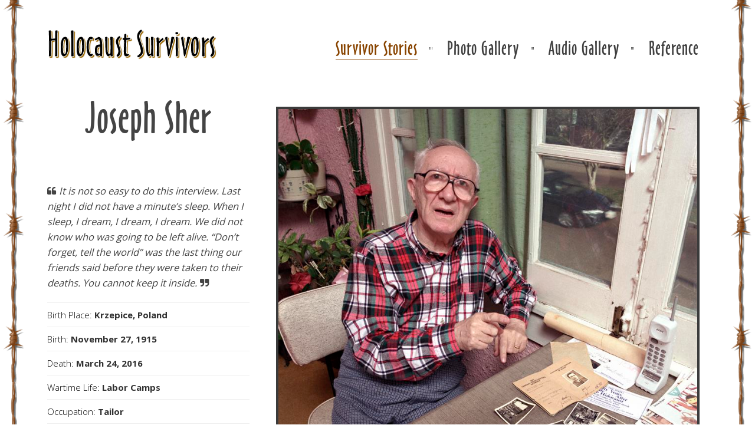

--- FILE ---
content_type: text/html; charset=UTF-8
request_url: https://holocaustsurvivors.org/survivor-stories/Joseph-Sher/
body_size: 29288
content:
<!DOCTYPE html> 
<html lang="en"> 

<head> 
	<meta http-equiv="content-type" content="text/html; charset=utf-8" /> 
	
	<!-- mobile meta tag -->		
	<meta name="viewport" content="width=device-width, initial-scale=1, maximum-scale=1" />

	<title>Holocaust Survivors</title> 
	
<!-- Global site tag (gtag.js) - Google Analytics -->
<script async src="https://www.googletagmanager.com/gtag/js?id=G-R5WCCR3VPX" type="390fa021f82afdca948e3ffa-text/javascript"></script>
<script type="390fa021f82afdca948e3ffa-text/javascript">
  window.dataLayer = window.dataLayer || [];
  function gtag(){dataLayer.push(arguments);}
  gtag('js', new Date());

  gtag('config', 'G-R5WCCR3VPX');
</script>
	
	<!-- main style -->
	<link rel="stylesheet" type="text/css" href="/style.css" media="screen" />
	
	<!-- color scheme -->
	<link rel="stylesheet" type="text/css" href="/color-schemes/orange/orange.css" media="screen" />
	
	<!--miscellaneous-->
	<link rel="stylesheet" type="text/css" href="/css/superfish.css" media="screen" />
	<link rel="stylesheet" type="text/css" href="/css/prettyPhoto.css" media="screen" />
	<link rel="stylesheet" type="text/css" href="/css/font-awesome.css" media="screen" />
	<link rel="stylesheet" type="text/css" href="/css/audioplayer.css" media="screen" />	
	<link rel="stylesheet" type="text/css" href="/css/owl.carousel.css" media="screen" />	
	<link rel="stylesheet" type="text/css" href="/css/animate.css" media="screen" />
	<link rel="stylesheet" type="text/css" href="/css/custom.css" media="screen" />	
	
	<!-- revolution slider settings -->
	<link rel="stylesheet" type="text/css" href="/rs-plugin/css/settings.css" media="screen" />		

	<!-- responsive stylesheet -->		
	<link rel="stylesheet" type="text/css" href="/css/responsive.css" media="screen" />			
	
	<!-- Google Web Fonts -->
	<link href='https://fonts.googleapis.com/css?family=Open+Sans:300,400,600,700,800' rel='stylesheet' type='text/css'>	
	
	<!-- jQuery -->
	<script src="/js/jquery-3.0.0.js" type="390fa021f82afdca948e3ffa-text/javascript"></script>
	<script src="/js/jquery-migrate-3.2.0.js" type="390fa021f82afdca948e3ffa-text/javascript"></script>
	<!-- to load externally
	<script src="https://code.jquery.com/jquery-3.0.0.js"></script>
	<script src="https://code.jquery.com/jquery-migrate-3.2.0.js"></script>
	-->

	<!-- jQuery Scripts -->
	<script type="390fa021f82afdca948e3ffa-text/javascript" src="/js/modernizr.js"></script>		
	<script type="390fa021f82afdca948e3ffa-text/javascript" src="/js/jquery.prettyPhoto.js"></script>	
	<script type="390fa021f82afdca948e3ffa-text/javascript" src="/js/jquery.parallax.js"></script>

</head> 
<body class="page-survivor-story split-tabs joseph-sher"> 
	<div class="bg-left"></div>
	<div class="bg-right"></div>
		<!-- preloader -->
	<div class="whitebg">
		<div id="spinner"></div>
	</div>
	
	<header id="header" class="solid-header">
		<div class="centered-wrapper">
		
			<div class="percent-one-fourth">
				<div class="logo"><a href="/"><img src="/images/text_holocaust_survivors.gif" alt="Holocaust Survivors" /></a></div>
			</div><!--end one-fourth-->
			
			<a class="nav-btn"><i class="fa fa-bars"></i></a>
			
			<div class="percent-three-fourth column-last">					
				<nav id="navigation">
					<ul id="mainnav" class="sf-menu">
						<li><a href="#"><span>Survivor Stories</span></a>
							<ul>
								<li><a class="external" href="/survivor-stories/Shep-Zitler">Shep Zitler</a></li>							
								<li><a class="external" href="/survivor-stories/Jeannine-Burk">Jeannine Burk</a></li>							
								<li><a class="external" href="/survivor-stories/Joseph-Sher">Joseph Sher</a></li>							
								<li><a class="external" href="/survivor-stories/Isak-Borenstein">Isak Borenstein</a></li>							
								<li><a class="external" href="/survivor-stories/Solomon-Radasky">Solomon Radasky</a></li>							
								<li><a class="external" href="/survivor-stories/Eva-Galler">Eva Galler</a></li>							
							</ul>
						</li>
						<li><a class="external" href="/av-aids/photo-gallery"><span>Photo Gallery</span></a></li>
						<li><a class="external" href="/av-aids/audio-gallery"><span>Audio Gallery</span></a></li>
						<li><a href="#"><span>Reference</span></a>
							<ul>
								<li><a class="external" href="/reference/introduction">Introduction</a></li>
								<li><a class="external" href="/reference/encyclopedia">Encyclopedia</a></li>							
								<li><a class="external" href="/reference/supplemental-texts">Supplemental Texts</a></li>
							</ul>
						</li>						
					</ul>
				</nav><!--end navigation-->
			</div><!--end three-fourth-->
			<div class="clear"></div>			
		</div><!--end centered-wrapper-->
	</header>	
<div id="wrapper">	
	
	<div class="menu-fixer"></div>

	<section id="about-gallery" class="centered-wrapper">

		<div class="percent-one-third">
			<h1 class="portfolio-title">Joseph Sher</h1>
			<p class="pullquote"><i class="fa fa-quote-left"></i><em>It is not so easy to do this interview. Last night I did not have a minute&rsquo;s sleep. When I sleep, I dream, I dream, I dream. We did not know who was going to be left alive. &ldquo;Don&rsquo;t forget, tell the world&rdquo; was the last thing our friends said before they were taken to their deaths. You cannot keep it inside.</em><i class="fa fa-quote-right"></i></p>
<ul class="customlist2">
		<li>Birth Place:<strong> Krzepice, Poland</strong></li>
		<li>Birth:<strong> November 27, 1915</strong></li>
		<li>Death:<strong> March 24, 2016</strong></li>							
		<li>Wartime Life:<strong> Labor Camps</strong></li>
		<li>Occupation:<strong> Tailor</strong></li>
		<li>Family:<strong> Widower, Two Children</strong></li>
</ul>			
		</div>
		
		<div class="percent-two-third column-last portfolio-inner">
			<div class="survivor-portait"><img src="/photos/sher_portrait+large.jpg" alt="Joseph Sher"></div>
		</div>	
	
		<div class="clear"></div>
	</section>
	
	<section id="tabs" class="centered-wrapper">
	<div class="tabs-wrapper">
		<h2 class="tab-title"><i class="fa fa-book"></i>Full Text &nbsp;&nbsp; | &nbsp;&nbsp;<i class="fa fa-microphone"></i><a href="#audio">Audio Files</a></h2>
		<!--<h2 class="tab-title"><span class="nowrap"><i class="fa fa-book"></i>Full Text &nbsp;&nbsp; |</span>&nbsp;&nbsp; <span class="nowrap"> <i class="fa fa-book"></i><a href="#supp">Supplemental Texts</a> &nbsp;&nbsp; |</span>&nbsp;&nbsp; <span class="nowrap"><i class="fa fa-microphone"></i><a href="#audio">Audio Files</a></span></h2>-->
		<div class="tabs-container">
			<div id="text-tab" class="untabbed-content">
				<div id="story-full">
					<h2>Joseph Sher&rsquo;s Survivor Story</h2>
							
					<p><span class="dropcap1">I</span>t is not so easy to do this interview. Last night I did not have a minute&rsquo;s sleep. When I sleep, I dream, I dream, I dream. We did not know who was going to be left alive. &ldquo;Don&rsquo;t forget, tell the world&rdquo; was the last thing our friends said before they were taken to their deaths. You cannot keep it inside.</p>

					<div class="copywarmer right"><a href="#joseph-1" rel="prettyPhoto[pp_gal]"><img id="sher_survivor" alt="Joseph Sher" src="/photos/sher_portrait+large.jpg"></a></div>
					<p>I was born in the little Polish town of Krzepice. My father, Simon, was a tailor. He always dressed in a coat, a tie and a hat. My mother, Felicia, raised the children and kept the house. She was a so gentle. They called her gentle Feigele (little bird).</p>

					<div class="copywarmer left"><a href="#joseph-2" rel="prettyPhoto[pp_gal]"><img id="manya_mother" alt="At the Photographer&rsquo;s" src="/photos/sher_mother_manya_freida+large.jpg"></a></div>
					<p>There were 6 of us, 3 boys and 3 girls. Abe was the oldest. I was the middle son. My brother Leo was the youngest. The girls were Leah, Manya and Freida. Freida was the youngest girl and such a beauty.</p>

					<p>I met my wife because of Freida. My wife lived nearby in the city of Czestochowa. She came to Krzepice for the summer. When she saw my sister Freida walking on the street, she stopped her and said, &ldquo;You are such a beauty. Do you have you a brother?&rdquo; That is how I met Rachel. From then on we were involved.</p>

					<div class="copywarmer right"><a href="#joseph-3" rel="prettyPhoto[pp_gal]"><img id="manya_father" alt="Manya and Her Father" src="/photos/sher_manya_father+large.jpg"></a></div>
					<p>My father was an educated man. He could write in Polish, Russian and German. In Krzepice he was a secretary to the court dealing with contracts and property. This was an unusual job for a Jew to work for the government.</p>

					<p>My father specialized in making clothing for priests. He was asked to make an outfit for a cardinal. I went with my father to deliver it. Before you delivered a job, you pressed and pressed it to make it nice. I had the garment draped over my arm. I was 13 years old. We went into the cardinal&rsquo;s house. We saw so many crosses on the walls. We took our hats off as a sign of respect.</p>

					<p>When the cardinal tried on the vestments and looked in the mirror, he got excited. &ldquo;It looks the best,&rdquo; he said. &ldquo;Mr. Sher, what can I do for you?&rdquo; He took my father&rsquo;s <span class="tooltip"><a href="/reference/encyclopedia#encyH" target="blank">hat</a><span class="tooltiptext"><strong>Head Covering:</strong>in the Jewish tradition it is a sign of piety to keep the head covered. The most familiar form of head covering is the yarmalke, a skullcap. The word “yarmalke” comes from the Aramaic phrase meaning “fear of the king.” One is supposed to constantly be mindful of God’s presence. <span class="source">Source: Binyomin Kaplan </span></span></span> off the chair and put it back on his head. &ldquo;Mr. Sher,&rdquo; he said, &ldquo;you respect my religion; I have to respect yours.&rdquo;</p>

					<div class="copywarmer left"><a href="#joseph-4" rel="prettyPhoto[pp_gal]"><img id="two_sisters" alt="Stefa Kneeling" src="/photos/sher_stefa_kneeling_manya+large.jpg"></a></div>
					<p>While we were still living in Krzepice my sister Manya moved to Czestochowa to get a job. There she met a Gentile girl named Stefa. They both worked in the same delicatessen and lived together in the same apartment. When I got back after the war, my brother Leo and I went to see Stefa. She had opened a store. All she said when she saw us was, &ldquo;You still alive?&rdquo; She did not offer us a glass of tea. I thought she was going to hug us and give us something. There was no warm feeling for us. She did not ask if my sister was still alive. After 5 minutes we left. And she and my sister had been very close friends.</p>

					<p>There was <a href="/reference/encyclopedia#encyP" target="blank">no future for Jews in Poland<i class="fa fa-book textlink"></i></a>. Jews were second class citizens. The church taught that the Jews killed Jesus. This is where the hate came from. In public school I could raise my hand all day, but they would never call on me. In the street a Jew could get beaten up. My mother, not just my mother, every Jewish mother had to go pick up her children at school because it was not safe for them to walk home alone. Women got a little more respect.</p>

					<p>In 1936 I was reading in a <span class="tooltip"><a href="/reference/encyclopedia#encyY" target="blank">Yiddish</a><span class="tooltiptext"><strong>Yiddish: </strong>the language of East European or Ashkenazic Jews. Yiddish is to be distinguished from Hebrew, which is the language of Jewish prayer and the official language of Israel.<br><br>Yiddish is descended from the form of German heard by Jewish settlers who came from northern France to Germany a thousand years ago. Almost all East European Jews before WWII understood Yiddish and many would have spoken it at home. Some East European Jews attended schools taught in Yiddish. It was estimated that in the 1920&rsquo;s about two-thirds of the Jews in the world could understand Yiddish. Although Yiddish used to be a lingua franca or common language for Jews, this is not true today.<br><br>Yiddish possesses an incomparable vocabulary to express shades of feeling and a rich storehouse of characterization names, praises, expletives and curses. A Yiddish literature developed that matured into a diverse and sophisticated body of work. Perhaps its most famous exponent was Sholem Aleichem (the pen name of Sholom Rabinowitz 1859-1916). The musical &ldquo;Fiddler on the Roof&rdquo; is based on his stories. YIVO, the Yiddish Scientific Institute, was created in Vilna and continues in New York City to further Yiddish research and culture.<br><br>The Holocaust had a devastating effect on the Yiddish language because it destroyed most of its speakers. Isaac Bashevis Singer(1904-1991) won the 1978 Nobel Prize for literature for his Yiddish novels and short stories. In 1980, the National Yiddish Book Center opened in Amherst, Massachusetts. <span class="source">Source: Rosten, The Joys of Yiddish.  </span></span></span> newspaper that had been included in a package of used clothing sent from America. It told how Mrs. Roosevelt helped in all kinds of cases. I sent her a card written in Polish. I wished her a happy birthday and asked if she could help bring me to the United States. &ldquo;I have a good trade. I&rsquo;m a good tailor. I can make a nice living,&rdquo; I wrote. I thought maybe she would help me. Maybe I would be the lucky one. It was a cry out for help. I was waiting, waiting, until the war broke out. I never got an answer.</p>

					<div class="copywarmer right"><a href="#joseph-5" rel="prettyPhoto[pp_gal]"><img id="two_jews" alt="Two Jews" src="/photos/sher_jews_uncles_of_rachel+large.jpg"></a></div>
					<p>The family moved to the city of <span class="tooltip"><a href="/reference/encyclopedia#encyC" target="blank">Czestochowa</a><span class="tooltiptext"><strong>Czestochowa Ghetto: </strong>established on April 9, 1941, it was sealed off on August 23, 1941. The ghetto population suffered from overcrowding, hunger and epidemics. On September 23, 1942 a large scale deportation (Aktion) began. By October 5, 1942, about 39,000 people had been deported to Treblinka extermination camp, while 2,000 had been executed on the spot.<br><br>The now diminished ghetto within new borders was called the &ldquo;small ghetto.&rdquo; A Jewish Fighting Organization was set up in December 1942. On January 4, 1943 it rose in armed resistance to the Nazis. The next day the Nazis shot 250 children and old people.<br><br>On June 26, 1943, the Germans began liquidating the &ldquo;small ghetto.&rdquo; The remaining 4,000 Jews were transferred to two slave labor camps organized at the city&rsquo;s HASAG factories. Before leaving the city on January 17, 1945, the Germans managed to deport almost 6,000 inmates from the HASAG factories to concentration camps inside Germany. The 5,200 inmates who succeeded in hiding were liberated by the Soviet army.<span class="source">Source: Encyclopedia of the Holocaust. </span></span></span>. When the German army came in, they put placards up in the street. Every male Jew between the ages of 15 and 80 had to gather in the market. We lived in a third floor apartment. I was frightened, so I hid in the attic. I said to myself, &ldquo;If they kill me, let them kill me here.&rdquo; My father and my brother Leo went to the market. All the Jews were told to lie face down in the street. The sun was hot. There was no food or water. If you raised your head, you were killed. They shot every tenth or twelfth man to scare us. This is when we found out what Hitler means. We called it <span class="tooltip"><a href="/reference/encyclopedia#encyB" target="blank">Bloody Monday</a><span class="tooltiptext"><strong>Bloody Monday: </strong>a infamous pogrom. The German army entered Czestochowa, Poland on September 3, 1939. The next day, later called “Bloody Monday,” a pogrom was organized in which a few hundred Jews were murdered. On December 25, 1939 a second pogrom took place and the Great Synagogue was set on fire. <span class="source">Source: Encyclopedia of the Holocaust. </span></span></span> because they shot hundreds of people.</p>

					<div class="copywarmer left"><a href="#joseph-6" rel="prettyPhoto[pp_gal]"><img id="burn_synagogue" alt="Great Synagogue of Czestochowa I" src="/photos/sher_czestochowa_synagogue+large.jpg"></a></div>
					<p>They burned down the synagogue. They made a <span class="tooltip"><a href="/reference/encyclopedia#encyG" target="blank">ghetto</a><span class="tooltiptext"><strong>Ghetto:</strong> an enclosed district where Jews were forced to live separate from the rest of society. <br><br>The concentration of Jews in ghettos was a policy implemented by Germany in Eastern Europe and the Soviet Union. The establishment of ghettos was often the first stage in a process which was followed by deportation to concentration camps and selection for extermination or for forced labor. Forcing Jews into ghettos required their ingathering from surrounding areas and their segregation from local populations. <span class="source">Source: Encyclopedia of the Holocaust. </span></span></span>. We wore the yellow star and the yellow arm band. We were ashamed, but we had no choice. We felt the way a dog feels. The Germans picked out a number of rich Jews and made them responsible for the community. This was called a <span class="tooltip"><a href="/reference/encyclopedia#encyJ" target="blank">Judenrat</a><span class="tooltiptext"><strong>Judenrat: </strong>a Jewish council created under German orders which was responsible for internal matters in a ghetto.<br><br>It was required to provide Jews for forced labor and to collect valuables to pay collective fines imposed by the Germans. The members of the Judenrat believed that by complying with German demands that could ameliorate the harsh realities of German administration. Frequently, they were able to set up hospitals and soup kitchens and to try to meet basic sanitary needs in the ghetto.<br><br>In the beginning the members tried to resist German pressure. However, as time went on, the Judenrat was forced to deliver Jews to the deportation trains that were bringing them to their deaths. Under pressure many members of the Judenrat cooperated with the Germans. However, there were many cases of resistance, of resignation, of support for the partisans, and of committing suicide rather than bending to German pressure. <span class="source"> Source: Encyclopedia of the Holocaust. </span></span></span>. The Jews had to do to the dirty work for the Germans. They shoveled snow, cleaned horses, shined boots and dug ditches.</p>

					<div class="copywarmer right"><a href="#joseph-7" rel="prettyPhoto[pp_gal]"><img id="four_well" alt="Couples at a Well" src="/photos/sher_four_at_well+large.jpg"></a></div>
					<p>I had a close friend, Isaac Blitz. When we heard that young people were going across the border to Russia and that it was safe there, we decided to go. I wanted to go with my girlfriend and Isaac wanted to go with his. Rachel and I told our parents about it. They said that it would be nice if we got married and could go as a couple. We listened to them, and we got married. They were glad. But at the border we got stuck. Thousands of people had already gone across. Thousands of people were waiting to cross. The Russians saw what was happening and stopped it. We held up signs that said, &ldquo;We want to go to work.&rdquo; It did no good. So we went back home.</p>

					<div class="copywarmer left"><a href="#joseph-8" rel="prettyPhoto[pp_gal]"><img id="rachel_brother" alt="Lipman Israelovicz" src="/photos/sher_rachels_brother+large.jpg"></a></div>
					<p>Hitler was building a highway in the east and needed workers. Each city had to supply so many men between the ages of 20 and 30. In Czestochowa each family had to give up 1 man. My older brother, Abe, was married. My younger brother, Leo, was not yet 20. Leo was afraid for me because I was little. Leo was strong. He asked if he could take my place, but my parents would not let him go. They just looked at me, and I knew I had to go. You cannot imagine what my mother went through.  They took us in cattle cars to Lublin. From there we went to <span class="tooltip"><a href="/reference/encyclopedia#encyC" target="blank">Cieszanow</a><span class="tooltiptext"><strong>Cieszanow: </strong>in August 1940 about 1,000 young men from Czestochowa between the ages of 18 and 25 were sent to the forced labor camp in Cieszanow (Lublin Province); almost none survived. <span class="source">Source: Encyclopedia of the Holocaust. </span></span></span> and from there to the place where we were going to build the highway. Out of the 1,000 young men who went there from Czestochowa, only 3 survived. I am one of the 3. Even strong people could not survive. We had to be at work at 5:00 o&rsquo;clock in the morning. When we got up at 4:00 am., we had to be counted. We got 2 kilos of bread, which had to be divided between 4 people. Some people finished their bread in five minutes, but I crumbled my bread into the pocket of my coat. All day long I ate a crumb at a time.</p>

					<div class="copywarmer right"><a href="#joseph-9" rel="prettyPhoto[pp_gal]"><img id="fian_rachel" alt="Lipman&rsquo;s Fiancee and Rachel" src="/photos/sher_lipmans_fiancee_and_rachel+large.jpg"></a></div>
					<p>We slept on straw in barns, 70 to 80 people to a barn. We wrapped sacks around our feet to stay warm. We got lice, and some people scratched at the bites all night with their nails. Many got infections and died. Once it was ten degrees below zero, and we had to cut holes in the ice to wash our bodies. We took off our clothes and stood as naked as when we were born. We put our clothes on the ice, and in 5 or 10 minutes all the lice got frozen. Then we put our clothes back on. But in a couple of days the lice came back.</p>

					<p>When you went to the toilet, you had to drop your pants and sit over a big ditch. There was no paper; you used leaves. All of the sudden from the distance a bullet would knock you down. The Ukranian and Lithuanian guards took their guns and they played with us. They tried to shoot close to us. If they got you you fell in the ditch. I had to sit and do my business. You got diarrhea from the bad food. Someone sitting next to me got shot and fell in. I could hear him saying the <span class="tooltip"><a href="/reference/encyclopedia#encyS" target="blank">Shema Yisroel</a><span class="tooltiptext"><strong>Shema Yisroel: </strong>(Deuteronomy 6: 5-9, 11:13-21, Numbers 15:37-41)the primary credo-statement and affirmation of monotheism in Judaism.<br><br>Its opening verse reads, &ldquo;Hear, O Israel, the Lord is our God, the Lord is one.&rdquo; Since the Shema itself mentions the obligation to recite it &ldquo;when you lie down and when you get up,&rdquo; i.e., in the morning and evening, it is included in the morning and evening prayers and recited upon awakening and retiring. It is a Jewish custom to recite it in times of danger and also to endeavor to make it one&rsquo;s final utterance before death. <span class="source"> Source: Binyomin Kaplan. </span></span></span>. For myself, I did not care. What happened, happened. We just lived from moment to moment.</p>

					<p>We cut down trees. We dug up hills. We filled in trenches. There was a hand cart that ran on rails that we used to move earth. Four of us would push it up the hill, and it was more dangerous to come down. The cart did not have any brakes; you used a 2 by 4 stick to put under the wheels to stop it. People got killed every day. People got beat up. I was careful not to let them hit me because when they beat you up, that was it. If you could not work, you were worth nothing to them. One day I was pushing a full barrel. A Ukrainian guard passed by with a stick, and he hit me right in the head. I was crying. I told him I was pushing with all my strength. I was careful to do exactly what they wanted, but you could not be safe. Some tried to escape. The next day they brought the bodies back tied to a horse.</p>

					<p>I survived because of two German Jews that I knew from the big ghetto in Czestochowa. They moved into an apartment across from ours. One was a doctor and one a professor, and they worked in the office with the Germans. They had come to Czestochowa with only 1 suit a piece. Every morning I would put a crease in their pants. I would fix what needed to be fixed. When they heard that I was being sent to the labor camp, they promised my mother, they swore to her, that they would do their best to bring me home. They were crying, &ldquo;We have to do something to get Joseph Sher free.&rdquo; It took them months. One night as I was sleeping, 2 Ukranian guards came in and called me. I thought they were going to shoot me. Instead they took me to the infirmary.</p>

					<p>In the infirmary I was put in bandages up to my neck. It looked like I had been injured at work. I was taken to a horse and buggy and brought to a little village nearby. The two men, the doctor and the professor, were there waiting for me. They took off my bandages and gave me clothes. They gave me a ticket and put me on the train. I do not know how they did it. I had been in that slave labor camp 9 months. The other people never came home.</p>

					<div class="copywarmer right"><a href="#joseph-10" rel="prettyPhoto[pp_gal]"><img id="swimsuit" alt="Picnic" src="/photos/sher_swimsuit_joseph_and_rachel+large.jpg"></a></div>
					<p>When I got home, everybody lied. They said I looked so good, but I looked terrible. My face was swollen, and I was dirty. My mother heated hot water, put me in a tub and soaped and washed me around. Two days later I got sick with typhus. This was dangerous because if you got typhus, you had to report it to the Germans, and they would finish you off. My sister had a friend who was a doctor, and he came to see me. He told my parents to build a wall in the apartment and to put me behind it. Every morning he sent a nurse to give me a shot. I was in that corner for four weeks until I got better. So I survived another time.</p>

					<p>When I came back, they had already made the big ghetto. In September 1942, during the holiday of <span class="tooltip"><a href="/reference/encyclopedia#encyY" target="blank">Yom Kippur</a><span class="tooltiptext"><strong>Yom Kippur: </strong>the Day of Atonement, the holiest day of the year. The prohibition against work is similar to that of Shabbos, and additionally the day is spent fasting, even when Yom Kippur falls on Shabbos. It is the only day of the year in which there are five prayer services, and the day is particularly asociated with the forgiveness of sin. In Temple times it was distinguished by the unique service of the High Priest in the Holy of Holies. <span class="source">Source: Binyomin Kaplan. </span></span></span>, there was a big deportation from the ghetto. In our building someone had gotten a torah and set up a small room to pray in. I was wearing a <span class="tooltip"><a href="/reference/encyclopedia#encyT" target="blank">Tallis</a><span class="tooltiptext"><strong>Tallis: </strong>a prayer shawl worn during religious services. <span class="source"> Source: Rosten, The Joys of Yiddish. </span></span></span> I was praying with twenty-five people when the Germans surrounded the building. They told everybody to leave their apartments and to go down to the courtyards. I threw down my tallis and started to leave the building.</p>

					<p>My grandmother said she wouldn&rsquo;t go. We told her, &ldquo;You better come down.&rdquo; As a young girl my grandmother had worked in a dress shop in Germany, and she had learned to speak beautiful German. In Krzepice she owned a bagel bakery. Everyone knew her as Szandle the Bagel Baker. She made all kinds of bagles. Her father and her grandfather had been bakers. After her husband died she kept the shop open.</p>

					<p>My grandmother thought she was going to talk to the Gestapo officer in her beautiful German, and she was sure he was going to release her. She talked to him very nicely. She told him, &ldquo;Officer, look, I&rsquo;m 92 years old. Where are you going to drag me? Leave me in my home.&rdquo;</p>

					<div class="copywarmer left"><a href="#joseph-11" rel="prettyPhoto[pp_gal]"><img id="grand_mother" alt="Szandle the Bagel Baker" src="/photos/sher_grandmother+large.jpg"></a></div>
					<p>The Gestapo officer was a young man, maybe 23 years old, and so proud. He got excited. He said to her, &ldquo;You old goat, you still want to live.&rdquo; He got his gun and put just one bullet in her. She wasn&rsquo;t dead. He wouldn&rsquo;t put two bullets into her. He said, &ldquo;We have to win the war. We can&rsquo;t afford more than one bullet.&rdquo; He wouldn&rsquo;t waste the other one. We were all standing around, but there was nothing we could do. That was all. She was 92 years old.</p>

					<p>My brother Leo saved ten people with the help of the Chief of the Gestapo. He and his wife did not have any children; instead their dog was like their child. He sent an order to the <span class="tooltip"><a href="/reference/encyclopedia#encyJ" target="blank">Judenrat</a><span class="tooltiptext"><strong>Judenrat: </strong>a Jewish council created under German orders which was responsible for internal matters in a ghetto.<br><br>It was required to provide Jews for forced labor and to collect valuables to pay collective fines imposed by the Germans. The members of the Judenrat believed that by complying with German demands that could ameliorate the harsh realities of German administration. Frequently, they were able to set up hospitals and soup kitchens and to try to meet basic sanitary needs in the ghetto.<br><br>In the beginning the members tried to resist German pressure. However, as time went on, the Judenrat was forced to deliver Jews to the deportation trains that were bringing them to their deaths. Under pressure many members of the Judenrat cooperated with the Germans. However, there were many cases of resistance, of resignation, of support for the partisans, and of committing suicide rather than bending to German pressure. <span class="source"> Source: Encyclopedia of the Holocaust. </span></span></span>. He wanted a little, neat boy to take care of his dog. They picked Leo. Leo was nice and neat, and he could speak good German. Leo walked, washed and fed the dog. The dog was close to him. And they loved Leo so much that they treated him like he was their own son.</p>

					<div class="copywarmer right"><a href="#joseph-12" rel="prettyPhoto[pp_gal]"><img id="taking_walk" alt="Taking A Walk" src="/photos/sher_family_of_five+large.jpg"></a></div>
					<p>One day the Chief of the Gestapo said to Leo, &ldquo;It doesn&rsquo;t look good. Tomorrow, they are going to send the Jews out of the ghetto. I have a porcelain factory. I cannot keep you here in the ghetto, but you can go stay in that factory.&rdquo; The Chief of the Gestapo had confiscated a porcelain factory owned by a Jewish man. He gave Leo a pass for ten people. When Leo came home, he told us he could help ten people. My mother said, &ldquo;You are young boys. You go. You got a chance; Save your lives. Maybe you can help us later.&rdquo; I was crying, and my wife was crying. Everybody cried. It was our last goodbye.</p>

					<p>So Leo picked me, my cousin and eight other people, and we went to the factory. In the evening we climbed up a tree and looked out at Czestochowa. We saw that although most of the city was dark, the ghetto was lit up. They used searchlights to light up the ghetto during the deportations. A couple of nights later the ghetto was completely dark. This meant that the deportations were over.</p>

					<p>We survived for ten weeks at the factory. Our job was to go barefoot and dance all day long in a swimming pool filled with cold water and clay. This would soften up the clay. The director of the factory was anti-Semitic, and he called us dirty names. One day, when the Gestapo chief left for a week, the director said that he had ten Jews that he didn&rsquo;t need and sent us back to the ghetto. A German Gestapo chief tried to help us, and a Pole tried to get rid of us. Out of the 45,500 people in the ghetto 39,000 had been sent to <a href="/reference/encyclopedia#encyT" target="blank">Treblinka<i class="fa fa-book textlink"></i></a> extermination camp. After the deportations the Germans moved the remaining Jews to the small ghetto. There were only a few people left.</p>

					<div class="copywarmer left"><a href="#joseph-13" rel="prettyPhoto[pp_gal]"><img id="leah_child" alt="Leah Holding Her Child" src="/photos/sher_leah_holding_child+large.jpg"></a></div>
					<p>When we got back, my mother wasn&rsquo;t there. My sisters weren&rsquo;t there. I did not know where my wife was. People told us what happened during the selections. My mother had been sent to the side with the old people because she was 52 years old and too old to work. My 2 younger sisters--one was 18, one was 16--had been sent to the side with the young people who were going to go work. But my sisters decided they could not let my mother go alone. They chose to join her. My older sister, Leah, had a baby. Like most mothers, she went with her child. They did not know that they were going to be killed.</p>

					<div class="copywarmer right"><a href="#joseph-14" rel="prettyPhoto[pp_gal]"><img id="star_david" alt="Under the Star of David" src="/photos/sher_rachel_and_joseph_star_of_david+large.jpg"></a></div>
					<p>I could not find my wife. When a neighbor told me, &ldquo;I saw your wife yesterday,&rdquo; I thought he was kidding me. Thank God, my wife was still alive. She was living in a room with four other women who had lost their husbands. For a year my wife and I lived in the small ghetto.</p>

					<p>We moved into a room with another couple. For our needs we had 1 bucket. You could not go out at night to use the toilet; you had to do it in the room. One morning I would empty the bucket, and the next morning he would empty it. The 2 couples got so close. When you have to do everything in front of one another, it is something.</p>

					<div class="copywarmer left"><a href="#joseph-15" rel="prettyPhoto[pp_gal]"><img id="seven_friends" alt="Seven Friends Link Arms in the Ghetto" src="/photos/sher_seven_friends_in_large_ghetto+large.jpg"></a></div>
					<p>They tried to organize an underground fighting organization. It did not work. My wife&rsquo;s brother-in-law was supposed to go over the wires. We saw him hanging on the barbed wires with the legs inside and half outside. One beautiful day in May 1943, while we were waiting to go to work, they surrounded us with machine guns and trucks. They were liquidating the small ghetto. I remember the words of the Gestapo officer. He said, &ldquo;You are not going to live to see another beautiful May.&rdquo;</p>

					<p>We spent the rest of the war from May 1943 to January 1945 in the HASAG slave labor camp making ammunition for the German army. There were 4,000 Jews working at this factory. I was lucky: my job was to be a tailor working for the German officers. My wife&rsquo;s job was to carry boxes of ammunition to the trucks. The women whose job it was to fill the shells turned yellow from the powder they breathed in. After they turned yellow, the Germans took them away and they disappeared. But we knew where they went. They took them to the cemetery and shot them there.</p>

					<p>In the beginning we trusted in God. A miracle was going to happen. But no miracle came. My wife was afraid every minute that I was going to die. I was afraid that she was going to die. We asked God, &ldquo; <span class="tooltip"><a href="/reference/encyclopedia#encyE" target="blank">Eli, Eli</a><span class="tooltiptext"><strong>Eli, Eli: </strong>“My God, My God,” reminiscent of Psalms 22:1, “My God, My God, Why have You forsaken me?” <span class="source">Source: Psalms </span></span></span> why us?&rdquo; We still believe in God.</p>

					<p>While I was working on the officers&rsquo; uniforms, I saw the Germans kill the <span class="tooltip"><a href="/reference/encyclopedia#encyJ" target="blank">Jewish policeman</a><span class="tooltiptext"><strong>Jewish Police: </strong>(Judischer Ordnungsdienst), the Jewish police units organized in the ghettos by the Judenrat. The Jewish police collected people for forced labor, guarded the ghetto fences and gates and eventually seized people for deportations. <br><br>There was often misconduct and corruption among the police, and they were regarded with apprehension by the ghetto community. They and their families were, at first, exempt from deportation, but this exemption was rescinded when their usefulness to the Germans ceased.  <span class="source"> Source: Encyclopedia of the Holocaust. </span></span></span>. The Germans did not run the ghetto themselves. They picked Jewish policeman to help run it for them. These Jewish policeman thought that they were going to be safe. Not everyone could be a policeman. Most had been doctors and lawyers. They had paid bribes in gold to get those jobs, and they wore beautiful uniforms.</p>

					<p>The Jewish policeman helped the Germans in the deportations. They did whatever the Germans told them to do. After the ghetto was liquidated, they brought the Jewish policemen in one by one to a building next to where I was working. I could see out of the keyhole, that there were forty or fifty of them. They called them in one by one. They walked in with their heads held high. Perhaps, they thought, they were going to get a medal. After what I saw, I lay down because I was afraid for my life. Each man was led in and hit in the back of the head with a sledge hammer. The bodies were put on a truck and taken to the cemetery.</p>

					<div class="copywarmer left"><a href="#joseph-16" rel="prettyPhoto[pp_gal]"><img id="cemetary" alt="Rites for the Dead" src="/photos/sher_cemetary_longshot+large.jpg"></a></div>
					<p>It was January 1945. When the Russian army came near our camp, the Germans left. Around 10:00 in the morning a Russian came into our camp, said we were free and left. We were all by ourselves for the first time. We started howling, &ldquo;We are free! We are free!&rdquo; We started jumping and kissing. We went crazy. Suddenly we were free.</p>

					<p>At 2:00 in the afternoon the Germans came back. But they were acting differently. They pleaded with us, &ldquo;Jews, come with us. The Russians are going to kill you because you have been manufacturing bullets to shoot them. They are going to kill all of us. Come, we are going to save you.&rdquo;</p>

					<p>A train with cattle cars came near the factory. You had to walk over a little bridge which crossed the Warta River to get to the train. We talked back to the Germans as we would never had done before. We told them that we were afraid that the bridge was mined. We said that we would not allow ourselves to be killed by the mine. A German came back and he picked up my wife by her collar and carried her across the bridge and back again to show that it was safe.</p>

					<div class="copywarmer right"><a href="#joseph-17" rel="prettyPhoto[pp_gal]"><img id="rites-dead" alt="Rites for the Dead II" src="/photos/sher_cemetary_rachel_joseph+large.jpg"></a></div>
					<p>Most of the people went with them in the cattle cars. My wife and I were in the last group of ninety people. A man said, &ldquo;Don&rsquo;t go with them. They are going to kill us. That is what Hitler promised.&rdquo; This man was an officer in the Polish army, a Jew. He said, &ldquo;If Hitler is going to lose the war at 12 o&rsquo;clock, he is going to kill us at 11o&rsquo;clock.&rdquo; He was talking sense, and we believed him. The train got full and went away and never came back.</p>

					<p>It was January and the snow was deep. We ninety people divided up into small groups and I was with my wife in a group of ten people. We went into the woods. In the distance we saw a farm house. We knocked on the window and told the farmer who we were. He said, &ldquo;I am afraid to help you. You know what the Germans would do to us. Go to the empty house over there. Rest for the night, and I am going to see what I can do.&rdquo; In the morning the farmer came with a kettle of hot water. He said, &ldquo;This is all I can do for you. Jews, go back to the city. The Jews are dancing in the streets with the Russians.&rdquo; We did not believe him, but we had nowhere else to go.</p>

					<p>We were ten miles from Czestochowa. When we got there we saw that it was true. They were dancing in the streets. My wife and I, and my brother Abe and his wife, took a room in a building that had been a German office building. Two Russian captains came into our room. One was a Jew named Zalman Brodsky. He was six feet tall and had a beautiful uniform. We told him we were Jews out of the concentration camps. The captains let us share the room with them. We gave them the beds and we slept on the floor.</p>

					<p>They had to go back to the front. Captain Brodsky said to us, &ldquo;We have no tailors. The soldiers have no underwear. Their uniforms are torn.&rdquo; He asked me, &ldquo;Joseph, will you come with us? We are going to treat you well.&rdquo; I wanted to help him. I had nothing else to do. He promised my wife to bring me back and kissed her hand. She was not happy to let me go because she had nobody, but she said, &ldquo;If you want to go, go.&rdquo;</p>

					<div class="copywarmer left"><a href="#joseph-18" rel="prettyPhoto[pp_gal]"><img id="sher-employed" alt="Sewing Class" src="/photos/sher_ort_sewing+large.jpg"></a></div>
					<p>He gave me a Russian uniform. We traveled I do not know how far, maybe 200 miles, deep into Germany. At night you could hear the bullets and the fighting. We stopped in a town. They brought me a sewing machine from one of the German houses. They brought in sheets. I cut the sheets out in a pattern to make new underwear. The soldiers threw away their torn underwear, dirty and filthy from the front. I worked day and night. I was so happy. And they appreciated me. They brought me chocolate. One brought me a golden ring with a beautiful stone and placed it on my finger. Every morning, Captain Brodsky brought me in with him to eat breakfast. I was still hungry from concentration camp. There was so much food, and I had to be careful not to overeat.</p>

					<p>One day Captain Brodsky told me he had to go away. He told the cook to give me my meals. So I went in the morning as usual and sat down. The cook brought me my hot chocolate with a biscuit and beautiful soup with white bread. I could not eat everything. The soldiers were sitting around me. All knew me, all appreciated me. But three or four steps away the other Russian officers were sitting behind a glass door. One officer of high rank called over to his man and asked, &ldquo;What is that silly man doing?&rdquo; He told him, &ldquo;He is our tailor, a civilian. Zalman Brodsky brought him.&rdquo; The officer did not believe him. Two soldiers came over to my table and took me by the arms. In this town there was a prison camp for 5,000 German prisoners-of-war. They were being sent to Siberia. The soldiers opened the big iron gate of the prison and pushed me in. I fell on my face. When I looked around I saw 5,000 German soldiers. I thought, &ldquo;This is my freedom?&rdquo;</p>

					<p>When Zalman Brodsky came back in the evening, he asked, &ldquo;Where is Joseph.&rdquo; They told him the whole story. It was pitch dark. He came into the prison and called, &ldquo;Joseph.&rdquo; I started crying, &ldquo;Zalmen, what happened? Look what has happened to me!&rdquo; I was dirty and filthy. Zalman was a big man with size twelve boots. He opened his double-breasted overcoat. I was little. I put my feet on his boots and he buttoned up his coat with me inside, and that is the way we walked out. When we came to the gate, the guards asked for a paper. He argued with them. They said they were going to shoot. I will never forget this. Zalman said, &ldquo;If you are going to shoot him, you will have to shoot through me.&rdquo; They did not like it.</p>

					<p>He got a truck and put me in a uniform. He hid me and drove me the 200 miles to Czestochowa. When I walked in, my wife saw the way I looked in a uniform. Zalman told me, &ldquo;Joseph, do what you want now.&rdquo; I took the uniform off and burned it. That was my freedom, my second freedom.</p>

					<p>My wife had a big family. We lookedno one had survived. Her parents were well off. They owned a big apartment building with stores on the first floor. We went back to her house. When the janitor opened the door, she saw her furniture there, the beds, the covers, everything in his apartment. The janitor said, &ldquo;You still alive; I thought they killed you.&rdquo; We did not say anything. We did not trust him. Jews were being killed after they came back home. So we left the house.</p>

					<div class="copywarmer right"><a href="#joseph-19" rel="prettyPhoto[pp_gal]"><img id="Czestochowa" alt="Pierwszy Aleja No. 8" src="/photos/sher_apartment_panoramic+large.jpg"></a></div>
					<p>My family lived on the main street of Czestochowa at Pierwszy Aleja No. 8 (First Boulevard No. 8). Today the street has been renamed after Jasna Gora, the <span class="tooltip"><a href="/reference/encyclopedia#encyB" target="blank">Black Madonna</a><span class="tooltiptext"><strong>Black Madonna: </strong>the popular shrine of great national and religious significance to Poland. It is located in the city of Czestochowa in the monastery of Jasna Gora (Bright Mountain). The Black Madonna is a painting on wood that depicts the Virgin Mary and baby Jesus. Its origins are ancient and obscure. <br><br>The monastery was founded on the mountain in 1382, and the painting came there soon afterwards. The icon was damaged in 1430 by Hussites who slashed the face of the portrait. The painting is credited with the miracle of having protected the monastery from the invading Swedish army in 1655-56. The shrine continues to be the focus of pilgrimages and a site for confirmations and marriages. <span class="source">Source: Dydynski, Poland, Lonely Planet Travel Survival Guide. </span></span></span>. It was a courtyard building of about 90 apartments. Our apartment was on the third floor on the left. The Poles who moved into our apartment and the apartments of the other Jews who lived there threw down what they did not want into the courtyard. It lay there in a big pile for several years. Nobody bothered about it. The pile was six feet high. On top of the pile everything was moldy and rotten. Deep down everything was like new. I dug in it with my hands and saved our family pictures. Today, after fifty years, I would not know how my grandmother looked without these pictures.</p>

					<p>After the war my brother Leo enlisted in the Polish army. Because he could speak Russian he worked assisting the Russian staff. His job was to help uncover the Nazis who had gone into hiding after the war. There were 50 Jewish children who had been hidden away with Christians that the <span class="tooltip"><a href="/reference/encyclopedia#encyJ" target="blank">Jewish Agency</a><span class="tooltiptext"><strong>Jewish Agency: </strong>a leadership organization within the Jewish community in Palestine (Yishuv).<br><br>During the war it was concerned with the rescue of Jews in Europe; however, because of lack of resources, the indifference of the Allied powers and because of internal political divisions it was largely ineffective.<br><br>Some of its plans involved cash payments to Nazi controlled countries in return for the permission of Jews to emigrate. Negotiations took place; however, the Germans has no intention of allowing this to happen.<br><br>Of note were two proposals: In the summer of 1944 the Jewish Agency made repeated appeals to the Allies to bomb the extermination facilities at Auschwitz; the appeals were rejected on technical grounds. The Jewish Agency proposed to the British that Jewish parachutists be dropped behind enemy lines to promote partisan activities. Thirty-five men and two women including the heroic Hannah Szenes, were infiltrated into Europe.<br><br>In 1945, the it changed its objective to aiding war refugees. <span class="source"> Source: Encyclopedia of the Holocaust. </span></span></span> wanted to bring to Israel. This was against the law because of the British. There was this illegal organization called <span class="tooltip"><a href="/reference/encyclopedia#encyB" target="blank">Berichah</a><span class="tooltiptext"><strong>Berichah: </strong>(Or “Bricha”--Hebrew “flight”), the movement after WWII which organized groups of Holocaust survivors to escape from eastern Europe to the West and from there to reach Palestine. <br><br>Abba Kovner, partisan fighter and poet, was one of the early organizers. Jews fled from eastern Europe through Czechoslovakia and Romania to Italy, Austria and Germany. In the wake of the pogrom in Kielce, Poland on July 4, 1946, when 42 Holocaust survivors were murdered, a large number of Jews, around 95,000, fled Poland. This flood overwhelmed the Bericha organization. The approximately 250,000 Jews who used the Bericha routes made it the largest organized illegal mass movement in modern times. <span class="source">Source: Encyclopedia of the Holocaust. </span></span></span> that smuggled people to Israel despite the British blockade. A man from the Jewish Agency came to Leo&rsquo;s house at night and they talked it over. Leo got a Russian truck and a chauffeur to drive it. He sat next to the chauffeur in his Polish uniform. Leo risked his life to bring those 50 children across the Czechoslovak border. God forbid, if the Russians would have stopped that truck. All 50 children got to Israel.</p>

					<p>In 1946, in a nearby town called <span class="tooltip"><a href="/reference/encyclopedia#encyK" target="blank">Kielce</a><span class="tooltiptext"><strong>Kielce: </strong>site of a pogrom in 1946 where 42 Holocaust survivors were killed by a mob. The massacre at Kielce convinced most survivors that they had no future in Poland.<br><br>a medium-sized city in southeast Poland. 22,000 Jews lived there before WWII. When the city was liberated by the Soviet army, only 2 Jews remained. Gradually, about a 150 former residents came back, and they lived in the Jewish community building.<br><br>At the beginning of July 1946 anti-Semitic rumors spread through the town. It was said that a missing Polish boy had been killed by the Jews to use his blood to make matzot. His body was said to be in the basement of the Jewish community building. On July 4 a mob gathered outside the building. The mob attacked and killed 42 Jews and wounded 50 more. Order was restored by the central government in Warsaw. Seven of the main instigators and killers were tried and executed, and the missing Polish boy was later found in a nearby village.<br><br>The pogrom was a turning point in the attempt to rebuild a Jewish community Poland. Kielce convinced most survivors that Poland had no future for them. Of the 244,000 Jews who had returned to Poland after the war, only 80,000 remained by 1951. <span class="source">Sources: Encyclopedia of the Holocaust; Steinlauf, Bondage to the Dead. </span></span></span> there was a <span class="tooltip"><a href="/reference/encyclopedia#encyP" target="blank">pogrom</a><span class="tooltiptext"><strong>Pogrom: </strong> (Yiddish from Russian “devastation” or “destruction” from the roots po “like” and from gram “thunder”), the killing and looting of innocent people usually with official sanction, most often applied to Jews. <span class="source"> Source: Webster’s Third International Dictionary Unabridged.</span></span></span>. There was a rumor that the Jews killed a Christian boy and sucked out his blood to use in making the Passover matzoth (Ed. note anti-Semitic fallacy known as the <span class="tooltip"><a href="/reference/encyclopedia#encyB" target="blank">Blood Libel</a><span class="tooltiptext"><strong>Blood Libel: </strong>the accusation that Jews kill gentiles to obtain their blood to use in Jewish rituals. Commonly it was asserted that the blood of children was used to make matzah for the Passover seder. <span class="source">Source: Dawidowicz, The War Against the Jews. </span></span></span>). A mother was howling, &ldquo;My child did not come back.&rdquo; Some people said, &ldquo;Maybe the Jews killed him.&rdquo; They said that his body was in the basement of the Jewish community building. Forty-two Jews were killed.</p>

					<div class="copywarmer left"><a href="#joseph-20" rel="prettyPhoto[pp_gal]"><img id="passport" alt="ORT Certificate" src="/photos/sher_ort_certificate+large.jpg"></a></div>
					<p>When we heard this the next day we went to the Swedish Consulate to get Swedish passports. We went to Czechoslovakia and stayed there with the Red Cross for four weeks. We had to crawl across the border to get across the iron curtain into Germany in the <span class="tooltip"><a href="/reference/encyclopedia#encyU" target="blank">US Zone</a><span class="tooltiptext"><strong>US Zone: </strong>After the surrender of Germany, Great Britain, the United States, France and the Soviet Union divided Germany and Austria into 4 zones of occupation.<br><br>The cities of Berlin and Vienna were similarly divided. The Western zones became the Federal Republic of Germany (West Germany) and the Soviet zone became the German Democratic Republic (East Germany). In 1990 West and East Germany were reunited. <span class="source">Source: Historical Atlas of the Holocaust. </span></span></span>. We lived in a <span class="tooltip"><a href="/reference/encyclopedia#encyD" target="blank">Displaced Persons</a><span class="tooltiptext"><strong>Displaced Person: </strong>(DP), one of approximately 1,500,000 to 2,000,000 persons who had been uprooted by the war and who by the end of 1945 had refused to or could not return to their prewar homes.<br><br>When the war ended, most Jewish DP&rsquo;s were housed in camps behind barbed wire in poor conditions. Until the State of Israel was established in 1948, legal immigration to Palestine was blocked by official British policy. Immigration to the United States in meaningful numbers was also severely restricted until the passage of the Displaced Persons&rsquo; Act in 1948. Between 1945 and 1952 approximately 400,000 DP&rsquo;s immigrated to the United States, of whom approximately 20 percent, or 80,000, were Jewish. Between 1948 and 1951, almost 700,000 Jews emigrated to Israel, including more than 2/3 of the Jewish displaced persons in Europe.<br><br>Displaced Persons camps were set up at the end of WWII to house the millions of uprooted persons who were unwilling or unable to return to their homes. By the end of 1946, the number of Jewish DP&rsquo;s was 250,000, of whom 185,000 were in Germany, 45,000 in Austria and 20,000 in Italy.<br><br>The Jewish survivors languished in camps primarily in the Allied zones of occupation in Germany. At first the DPs lived behind barbed wire fences under guard in camps that included former concentration camps. For example, in the British zone the survivors were held at the former Bergen-Belsen concentration camp. Some DP&rsquo;s were housed in better conditions in residential facilities. Eventually, the Jews gained recognition as a special group with their own needs and put into separate facilities. <span class="source"> Sources: USHMM, Historical Atlas of the Holocaust; Encyclopedia of the Holocaust. </span></span></span> camp. I worked for <span class="tooltip"><a href="/reference/encyclopedia#encyO" target="blank">ORT</a><span class="tooltiptext"><strong>ORT: </strong>(Organization for Rehabilitation through Training), an international organization for developing skilled trades and agriculture among Jews. ORT established a vocational training network for Jewish Displaced Persons. <span class="source">Source: Encyclopedia of the Holocaust.</span></span></span> teaching 22 girls to sew. They paid me beautifully. <span class="tooltip"><a href="/reference/encyclopedia#encyB" target="blank">David Ben-Gurion</a><span class="tooltiptext"><strong>Ben-Gurion, David: </strong>(1886-1973), the first prime minister of Israel. As head of the Jewish Agency in October and November 1945, Ben-Gurion made a tour of the DP camps in Europe. He encouraged the survivors to join in establishing a Jewish homeland in Israel and calling world attention to their plight. <br><br>Ben-Gurion’s attitude toward European Jewry during the Holocaust has been the subject of controversy. As one of the leaders of the Yishuv (the Jewish community in Palestine) Ben-Gurion’s actions appear to have been based on the conviction that the Yishuv would not be able to rescue many Jews from the Nazis. In conflict with many members of his own political party, he opposed broad-based rescue programs and public demonstrations. He supported small scale and what he regarded as more realistic rescue plans. <br><br>In May 1939, Jewish immigration to then British Palestine had been severely restricted by a White Paper issued by the British Government. The White Paper prohibited refugees from Hitler from seeking refuge in Palestine during the war. When Ben-Gurion spoke to the DP camps in 1945 the White Paper still prohibited the survivors from starting new lives in Palestine. The state of Israel was proclaimed on May 14, 1948. <span class="source">Source: Encyclopedia of the Holocaust. </span></span></span> came to speak to us in the DP camp. He cried so hard. He said, &ldquo;I know you don&rsquo;t know English, but let me talk to the world in English. On your behalf, I must tell them what I have found here.&rdquo;</p>

					<div class="copywarmer right"><a href="#joseph-21" rel="prettyPhoto[pp_gal]"><img id="usa_nola" alt="In the USA" src="/photos/sher_joseph_rachel_martin+large.jpg"></a></div>
					<p>My wife had an aunt in New Orleans. We wrote to her and she sent us packages. We had our first child in Germany. In 1949, we went to the United States by ship. We were one of the first survivors to come to New Orleans. It was March and the weather was rough. The boat went up and down. Most of the women were seasick. My wife was so sick that she was in the sick bay for ten days.</p>

					<p>At that time everyone used cloth diapers. Our child was eleven months old. There was nowhere to wash his diapers so I emptied out a suitcase and put them inside. I had plenty of diapers. When we got to New Orleans we had to go through customs. They wanted me to open the suitcase. I was ashamed. The smell would be terrible. I thought that if they would open it they would send me back to Europe. I couldn&rsquo;t speak English and tell them my reason. A member of the Jewish Federation came over. She could speak good Yiddish. I told her that my wife was sick and I had put all the dirty diapers in the suitcase. When she explained it to them they laughed and let me go.</p>

					<div class="copywarmer left"><a href="#joseph-22" rel="prettyPhoto[pp_gal]"><img id="tp_article" alt="New Immigrants Settle in New Orleans" src="/photos/sher_newspaper+large.jpg"></a></div>
					<p>When we arrived at the dock a reporter from the newspaper wrote up our story. In a few days I got a letter. Because I could not read English I gave it to my cousin to read. I asked him what it said. He said don&rsquo;t ask. He gave it to B&rsquo;nai B&rsquo;rith. They came and asked me questions. Nothing happened. Years later I found out what it said, &ldquo;If Hitler did not get you over there we are going to get you here.&rdquo; When there was a <a href="/reference/supplemental-texts#text7" target="blank">Nazi march in New Orleans<i class="fa fa-book textlink"></i></a> the survivors got together and formed a group. The New American Social Club has stayed organized all these years.</p>

					<div class="copywarmer right"><a href="#joseph-23" rel="prettyPhoto[pp_gal]"><img id="americans_1952" alt="New Americans in 1952" src="/photos/new_americans_social_club_1952+large.jpg"></a></div>
					<p>When our children were young we were afraid that what we had been through would affect them. As they grew up we told them little by little.</p>

					<p>Some mornings I wake up and I am so worn out I cannot go to work. I am free but I am still in the concentration camp. You go through it again and again.</p>

					<p>Whenever I hear singing, &ldquo;God Bless America&rdquo; I have to repeat several times: God bless America. That&rsquo;s freedom. Nobody is going to bother me here anymore.</p>

					<div class="clear"></div>
				</div>
			</div>
		</div>
		<div class="clear"></div>
		<h2 class="tab-title" id="audio"><i class="fa fa-microphone""></i>Audio Files</h2>
		<div class="tabs-container">
			<div id="audio-tab" class="untabbed-content">
				<div class="percent-one-half">
					<ul id="toggle-view">
						<li>
							<h3>Burying the Dead After the War</h3>
							<span class="toggle-plus"></span>
							<div class="panel">
								<audio controls>
								  <source src="/recordings/sher02.mp3" type="audio/mpeg">
								Your browser does not support the audio element.
								</audio> 
								<ul class="customlist">
									<li><i class="fa fa-caret-right"></i><strong>Duration:</strong> 185 seconds</li>
									<li><i class="fa fa-caret-right"></i><strong>Copyright: </strong> &copy;1999, John Menszer</li>
									<li><i class="fa fa-caret-right"></i><strong>Transcript: </strong> 
										In 1945 or 46 after the war we lived in a small little town, Neunburg vorm Wald. We lived DP, DP, displaced persons, they live in one building, all of them. And we got the UNRRA, they called the UNRRA, and they give us, they feed us and they give us every month packages. We got little shul and we got little sewing. So one day was a Yom Tov, a holiday, I don&rsquo;t remember the holiday, either Pesach or &hellip; after a meal, a good Shabbos &hellip; a good Yom Tov meal, two boys from the house went &hellip; took a walk and they walked &hellip; they walked &hellip; In the Neunburg vorm Wald was a woods, forest, forest, and they walked in the forest and they got little dog with them. They got raised a little dog &hellip; and all of a sudden the dog got crazy started scraping, scraping scraping, and they didn&rsquo;t know what it is, and they start to help, and they saw an arm from a &hellip; So they came back around and they find a dead man. And we went to the police, and the police call us, and we have our leaders, you know, and we went over there to start &hellip; they brought shovels and start grabbing &hellip; it was dead people&hellip; about maybe 50. Big, big, big &hellip; And we find out when I came here, somebody ask me how did you know they were Jews. We find out &hellip; we find tefillin in the pockets, most, not most, some got tefillin in the pocket. Some got little Jewish book, little book, a little bencherle, a siddurle and that&rsquo;s we found out they were Jews. So we with the Germans&rsquo; help, with the German, with the Burgermeister, they all felt bad, and they gave us &hellip; the Burgermeister told us he can give you a way to bury them, he gave us on the cemetery a corner, you can see here crosses, so we was satisfied. We took piece by piece, and some arms fell off, and some limbs fell off, and we took big, big, what you cover up with, blankets and we put piece by piece, and we all worked, worked a couple days and brought them to the cemetery, and we make, we give them the rite. And we said Kaddish after them, we give them a El Malei Rachamim. And even a Rabbi, a Rabbi came, came to give them the rites. And this was 1945 or 46, I wouldn&rsquo;t remember the months. And we all felt that we done some good deed to get the Jews a good burial.
									</li>
								</ul>
							</div>
						</li>
						<li>
							<h3>El Malei Rachamim</h3>
							<span class="toggle-plus"></span>
							<div class="panel">
								<audio controls>
								  <source src="/recordings/sher01.mp3" type="audio/mpeg">
								Your browser does not support the audio element.
								</audio> 
								<ul class="customlist">
									<li><i class="fa fa-caret-right"></i><strong>Duration:</strong> 115 seconds</li>
									<li><i class="fa fa-caret-right"></i><strong>Copyright: </strong> &copy;1999, John Menszer</li>
									<li><i class="fa fa-caret-right"></i><strong>Transcript: </strong> 
										El Malei Rachamim shochein bamromim,<br>
										hamtzei menuchah nachonah tachas kanfei hashechinah,<br>
										bema&rsquo;alos,<br>
										bema&rsquo;alos kedoshim,<br>
										kedoshim utahorim,<br>
										kezohar harekia mei&rsquo;irim umazhirim,<br>
										es nishmos acheinu B&rsquo;nei Yisrael hakadoshim,<br>
										hakedoshim vehatahorim,<br>
										shenaflu bidei rotzchim venishpachu demom<br>
										be&rsquo;Auschwitz, Majdanek, Treblinka<br>
										usha&rsquo;ar machanos hashemam beEuropa<br>
										sheneheregu,sheneheregu, veshenisrafu,<br>
										shenisrafu venishchatu<br>
										venikveru chayim bekol misos meshunos ve&rsquo;achzorios<br>
										al, al, al kedushas Hashem<br>
										ba&rsquo;avur she&rsquo;anuchnu baneihem, ubenoseihem, acheihem,ve&rsquo;achoseihem<br>
										nodrim tzedakah be&rsquo;ad hazkaras nishmoseihem<br>
										beGan Eden beGan Eden t&rsquo;hei menuchasam.<br>
										Lachein Ba&rsquo;al Harachamim yastiram beseiser kanafav le&rsquo;olamim,<br>
										veyitzror veyitzror betzror hachayim es nishmasam,<br>
										Ad-noi hu nachalasam, veyanucham beshalom al mishkavam,<br>
										venomar Amen.<br>
										<br>
										<em>English Translation:</em><br>
										<br>
										God, full of mercy, Who dwells on high,<br>
										grant proper rest under the wings of the Divine Presence&mdash;<br>
										in the lofty levels<br>
										of the holy and pure ones,<br>
										who shine like the glory of the firmament&mdash;<br>
										for the soul of our brothers the Jewish people,<br>
										the holy and pure, who fell at the hands of murderers,<br>
										whose blood was spilled<br>
										in Auschwitz, in Majdanek, in Treblinka<br>
										and the other camps of destruction in Europe,<br>
										who were slain, burned, and slaughtered,<br>
										and who were buried alive with extreme cruelty<br>
										for the sanctification of the Divine Name.<br>
										For we, their sons, their daughters, their brothers, and their sisters,<br>
										will contribute to charity in remembrance of their souls.<br>
										May their resting place be in Paradise&mdash;<br>
										therefore may the Master of Mercy shelter them beneath His wings for eternity;<br>
										and may He bind their souls in the Bond of Life.<br>
										God is their inheritance,<br>
										and may they repose in peace in their resting place.<br>
										Now let us say&mdash; Amen.
									</li>
								</ul>
							</div>
						</li>
					</ul>			
				</div><!--end one-half-->
				<div class="percent-one-half column-last">
					<ul id="toggle-view">
						<li>
							<h3>God Bless America</h3>
							<span class="toggle-plus"></span>
							<div class="panel">
								<audio controls>
								  <source src="/recordings/sher04.mp3" type="audio/mpeg">
								Your browser does not support the audio element.
								</audio> 
								<ul class="customlist">
									<li><i class="fa fa-caret-right"></i><strong>Duration:</strong> 59 seconds</li>
									<li><i class="fa fa-caret-right"></i><strong>Copyright: </strong> &copy;1999, John Menszer</li>
									<li><i class="fa fa-caret-right"></i><strong>Transcript: </strong> 
										When I came to America, I saw it&rsquo;s a new life, an open, open world: I can go where I wanted, I can do what I wanted. It&rsquo;s so different life in Europe we have in Poland or in Germany. So I got, I was 30 years old. I got young, I got little boy, and I know you have to get him a nice &hellip;nice &hellip; nice life. And we, we was very glad &hellip; we was like, like in Gan Eden [Garden of Eden]&hellip; we was we got everything. Next day I came here. I got a job. I brought home, I remember the first week I brought home 40 dollars. And this was plenty money. I went shopping to Canal Villere on Freret street and I spent 15 dollars and I got 35 dollar in my pocket. And I bought oranges, I bought apples, and I bought pears, and I bought what I couldn&rsquo;t afford it in Poland. And this was a new life, thank God. I always say, &ldquo;Thank God, God bless America.&rdquo;
									</li>
								</ul>
							</div>
						</li>
						<li>
							<h3>Together Through Everything</h3>
							<span class="toggle-plus"></span>
							<div class="panel">
								<audio controls>
								  <source src="/recordings/sher03.mp3" type="audio/mpeg">
								Your browser does not support the audio element.
								</audio> 
								<ul class="customlist">
									<li><i class="fa fa-caret-right"></i><strong>Duration:</strong>54 seconds</li>
									<li><i class="fa fa-caret-right"></i><strong>Copyright: </strong> &copy;1999, John Menszer</li>
									<li><i class="fa fa-caret-right"></i><strong>Transcript: </strong> 
										She was 18. I was 22. We wouldn&rsquo;t get married in the war at this age. But this make us &hellip; But thank G-d, I am &hellip; we went through concentration camp, we went through the big ghetto then through the small ghetto &hellip; And for ten weeks I lost her &hellip; I lost her altogether. I didn&rsquo;t know she&rsquo;s alive. When I came back I found out she&rsquo;s alive. We was together through everything. I&rsquo;m good natured, she was good natured, we fit in. We never argued, whatever she say &hellip; I loved her. I say &ldquo;your way,&rdquo; sometimes she gave me my way, too. She wasn&rsquo;t &hellip; has to be my way &hellip; no, no &hellip; She was a good mother, and a good wife. Everybody who will know Rachel will know this, she was, she was &hellip; I thank G-d today, 54 years married to a wife like she was. I enjoyed every minute. I miss her now. There is nothing I can do about it. That&rsquo;s life.
									</li>
								</ul>
							</div>
						</li>
					</ul>			
				</div><!--end one-half-->		
			</div>
		</div>
	</div>
	</section>
	
	
	<div class="portfolio-nav">
		<a href="../Shep-Zitler/"><img src="/photos/ZitlerShep_audio.jpg" alt="Shep Zitler" title="Shep Zitler"></a>

		<a href="../Jeannine-Burk/"><img src="/photos/burk_portrait+small.jpg" alt="Jeannine Burk" title="Jeannine Burk"></a>

		<a href="../Joseph-Sher/"><img src="/photos/SherJoseph_audio.jpg" alt="Joseph Sher" title="Joseph Sher"></a>

		<a href="../Isak-Borenstein/"><img src="/photos/BorensteinIsak_audio.jpg" alt="Isak Borenstein" title="Isak Borenstein"></a>

		<a href="../Solomon-Radasky/"><img src="/photos/RadaskySolomon_audio.jpg" alt="Solomon Radasky" title="Solomon Radasky"></a>

		<a href="../Eva-Galler/"><img src="/photos/GallerEva_audio.jpg" alt="Eva Galler" title="Eva Galler"></a>
	</div>
	
	<footer id="footer">		
	<div id="bottomfooter">	
		<div class="centered-wrapper">	
			
		<div class="jcc percent-one-fourth">
				<a href="https://www.nojcc.org/" target="_blank"><img src="/images/jcclogo-black-text.jpg" alt="New Orleans Jewish Community Center"></a>
		</div>
			
		<div class="percent-one-fourth leh">
				<p>Made possible through a grant from</p>
				<a href="https://www.leh.org/" target="_blank"><img src="/images/lehlogo.jpg" alt="Louisiana Endowment for the Humanities"></a>
				<p>State Affiliate of the <br>National Endowment for the Humanities</p>
		</div>
			

			
			<div class="percent-one-fourth copyright">
				<p>&copy; 1999-2020, John Menszer</p>
			</div>

			<div class="percent-one-fourth column-last">
				<ul id="social">
					<li><a href="/cdn-cgi/l/email-protection#[base64]"><i class="fa fa-envelope"></i></a></li>
				</ul>	
			</div>
		</div><!--end centered-wrapper-->				
	</div><!--end bottomfooter-->
	
	<a href="#" class="totop"><i class="fa fa-angle-double-up"></i></a>
	
</footer><!--end footer-->		
</div><!--end wrapper-->

<div id="joseph-1" class="hidden">
	<h1>Joseph Sher</h1>	
	<div><a href="/photo-pages/sher_portrait+large"><img src="/photos/sher_portrait+large.jpg"></a></div>
	<p>Joseph Sher sits in his front room with his family photographs spread out on a card table. He is one of the minority of <span class="tooltip"><a href="/reference/encyclopedia#Holocaust" target="blank">Holocaust</a><span class="tooltiptext"><strong>Holocaust: </strong>is derived from the Greek word &quot;holokauston&quot; which originally meant a sacrifice totally burned by fire. In the 1950's the term came to be applied to the destruction of the Jews of Europe by the Nazi German state.<br><br>&quot;Holocaust&quot; is also used to describe the annihilation of other groups during World War II.<br><br>The Hebrew word &quot;Shoah&quot; meaning catastrophe or destruction also denotes the attempt to destroy European Jewry during WWII. &quot;Shoah&quot; first appeared in this context in a booklet concerned with aid for the Jews of Poland published in Jerusalem in 1940.<span class="source">Source: Encyclopedia of the Holocaust. </span></span></span> survivors who have family photographs from before the war. He recovered these photographs from the courtyard of his apartment house, where they had been thrown in a trash heap. Mr. Sher said that he would not be able to remember what his family members looked like without these photographs.</p>
	<p class="photo-cred">Photo Credit: John Menszer</p>
</div>
<div id="joseph-2" class="hidden">
	<h1>At the Photographer&rsquo;s</h1>	
	<div><a href="/photo-pages/sher_mother_manya_freida+large-optimized-2022"><img src="/photos/sher_mother_manya_freida+large-optimized-2022.jpg"></a></div>
	<p>Manya, Feigele and Frieda Sher had this portrait taken at a studio.</p>
	<p class="photo-cred">Photo Credit: Joseph Sher</p>
</div>
<div id="joseph-3" class="hidden">
	<h1>Manya and Her Father</h1>	
	<div><a href="/photo-pages/sher_manya_father+large-optimized-2022"><img src="/photos/sher_manya_father+large-optimized-2022.jpg"></a></div>
	<p>On a Saturday, Manya and Simon Sher go for a walk on the main street of Czestochowa. On <span class="tooltip"><a href="/reference/encyclopedia#Shabbos" target="blank">Shabbos</a><span class="tooltiptext"><strong>Shabbos: </strong>the Sabbath, the weekly holiday that commemorates the day of rest that God took after creating the world in six days. Shabbos begins at sundown on Friday night with the lighting of candles, the blessing of wine and the saying of prayers. Afterwards a festive meal is eaten. Shabbos ends with nightfall on Saturday. No work can be performed, and the day is to be spent in rest and prayer. <span class="source"> Source: Binyomin Kaplan. </span></span></span> the Sher&rsquo;s would dress in their best clothes to go to synagogue and go walking afterwards. Street photographers would take portraits of the passersby on speculation and attempt to sell them later.</p>
	<p class="photo-cred">Photo Credit: Joseph Sher</p>
	<p class="linkwrap-pp"><a href="/survivor-stories/Joseph-Sher/index.php#manya_father">&larr; Back to Joseph Sher</a></p>
</div>
<div id="joseph-4" class="hidden">
	<h1>Stefa Kneeling</h1>	
	<div><a href="/photo-pages/sher_stefa_kneeling_manya+large-optimized-2022"><img src="/photos/sher_stefa_kneeling_manya+large-optimized-2022.jpg"></a></div>
	<p>Stefa and Manya Sher pose for their photograph in Czestchowa. Stefa was Polish, and Manya was Jewish. After the war Joseph Sher was dismayed by Stefa's dismissive attitude toward him. </p>
	<p class="photo-cred">Photo Credit: Joseph Sher</p>
</div>
<div id="joseph-5" class="hidden">
	<h1>Two Jews</h1>	
	<div><a href="/photo-pages/sher_jews_uncles_of_rachel+large-optimized-2022"><img src="/photos/sher_jews_uncles_of_rachel+large-optimized-2022.jpg"></a></div>
	<p>Rachel Sher&rsquo;s uncles wear the traditional apparel of Chassidic Jews. Their heads are covered in order to show respect for God&rsquo;s presence. They wear long black coats because the Chassidic movement adapted a conservative style of dress. (The color black is chosen because it show an avoidance of ostentation.) They have long beards because there is a biblical prohibition against trimming certain parts of the facial hair. Also, in Jewish mysticism the beard corresponds to God&rsquo;s mercy. Under their clothes they were a tallis katan. This undergarment fulfills a biblical requirement to wear fringes, tzitsis, on a four cornered garment. The Chassidic movement began in the 17th century and eventually became prevalent in most of eastern Europe. It emphasized the mystical teachings of the Torah and their accessibility to the common man. Chassidism adopted certain customs and ethics which distinguished it from other kinds of Jewish practice.</p>
	<p class="photo-cred">Photo Credit: Joseph Sher</p>
</div>
<div id="joseph-6" class="hidden">
	<h1>Great Synagogue of Czestochowa I</h1>	
	<div><a href="/photo-pages/sher_czestochowa_synagogue+large-optimized-2022"><img src="/photos/sher_czestochowa_synagogue+large-optimized-2022.jpg"></a></div>
	<p>Czestochowa was celebrated as a center of Catholic pilgrimage, the home of the shrine of the Jasna Gora, the <span class="tooltip"><a href="/reference/encyclopedia#BlackMadonna" target="blank">Black Madonna</a><span class="tooltiptext"><strong>Black Madonna: </strong>the popular shrine of great national and religious significance to Poland. It is located in the city of Czestochowa in the monastery of Jasna Gora (Bright Mountain). The Black Madonna is a painting on wood that depicts the Virgin Mary and baby Jesus. Its origins are ancient and obscure. <br><br>The monastery was founded on the mountain in 1382, and the painting came there soon afterwards. The icon was damaged in 1430 by Hussites who slashed the face of the portrait. The painting is credited with the miracle of having protected the monastery from the invading Swedish army in 1655-56. The shrine continues to be the focus of pilgrimages and a site for confirmations and marriages. <span class="source">Source: Dydynski, Poland, Lonely Planet Travel Survival Guide. </span></span></span>. Yet Jews played an important role in its commercial and cultural life. In 1939 there were 28,500 Jews living there. The German army entered the city on the third day of WWII, September 3, 1939. The next day a bloody <span class="tooltip"><a href="/reference/encyclopedia#Pogrom" target="blank">pogrom</a><span class="tooltiptext"><strong>Pogrom: </strong> (Yiddish from Russian “devastation” or “destruction” from the roots po “like” and from gram “thunder”), the killing and looting of innocent people usually with official sanction, most often applied to Jews. <span class="source"> Source: Webster’s Third International Dictionary Unabridged.</span></span></span>, later called &ldquo; <span class="tooltip"><a href="/reference/encyclopedia#BloodyMonday" target="blank">Bloody Monday</a><span class="tooltiptext"><strong>Bloody Monday: </strong>a infamous pogrom. The German army entered Czestochowa, Poland on September 3, 1939. The next day, later called “Bloody Monday,” a pogrom was organized in which a few hundred Jews were murdered. On December 25, 1939 a second pogrom took place and the Great Synagogue was set on fire. <span class="source">Source: Encyclopedia of the Holocaust. </span></span></span>,&rdquo; took place. On December 25, 1939 a second pogrom took place, and the Great Synagogue was set on fire. After the war in June 1946, 2,167 Jews had returned to Czestochowa to rebuild their community. Almost all Jews left Poland after the anti-Semitic campain of 1968.</p>
	<p class="photo-cred">Photo Credit: Yad Vashem, courtesy USHMM</p>
</div>
<div id="joseph-7" class="hidden">
	<h1>Couples at a Well</h1>	
	<div><a href="/photo-pages/sher_four_at_well+large-optimized-2022"><img src="/photos/sher_four_at_well+large-optimized-2022.jpg"></a></div>
	<p>Before the war young couples went out walking together on the weekends. Photographers made a living taking pictures of people on the street. In Czestochowa, the more modern houses had running water, but many people still depended on wells. Left to right: Isaac Blitz, Rachel Israelovicz Sher, Joseph Sher, Sara Blitz. Sara Blitz, no relation to Isaac, was sent to <a href="/reference/encyclopedia#Treblinka" target="blank">Treblinka</a>. Isak, Rachel and Joseph survived.</p>
	<p class="photo-cred">Photo Credit: Joseph Sher</p>
</div>
<div id="joseph-8" class="hidden">
	<h1>Lipman Israelovicz</h1>	
	<div><a href="/photo-pages/sher_rachels_brother+large-optimized-2022"><img src="/photos/sher_rachels_brother+large-optimized-2022.jpg"></a></div>
	<p>Rachel&rsquo;s brother, Lipman was in the Polish army. In September 1939, when the Polish army was <span class="tooltip"><a href="/reference/encyclopedia#PolandsDefeat" target="blank">decimated</a><span class="tooltiptext"><strong>Poland’s Defeat: </strong>On September 1, 1939, German troops invaded Poland. Polish defenses crumbled before the German onslaught of tanks, motorized vehicles and attacks by dive-bombers on the civilian population. The German theory of Blitzkrieg (&ldquo;lightning war&rdquo;) involved massive concentrated attack.<br><br>After two weeks Germany controlled western Poland except for Warsaw, which held out for two more weeks. Meanwhile, on September 17, 1939, the Soviet Union invaded Poland from the east according to the German-Soviet Non-Aggression Pact signed in August 1939, which divided Poland into spheres of interest for each country. <span class="source">Source: Encyclopedia of the Holocaust. </span></span></span>, Lipman came home. He burned his uniform, said goodbye to his fiancee and family, and escaped to Russia. At first the family received letters that he was doing well. Then he dissapeared. Perhaps, he was sent to Siberia. He was never heard from again.</p>
	<p class="photo-cred">Photo Credit: Joseph Sher</p>
</div>
<div id="joseph-9" class="hidden">
	<h1>Lipman&rsquo;s Fiancee and Rachel</h1>	
	<div><a href="/photo-pages/sher_lipmans_fiancee_and_rachel+large-optimized-2022"><img src="/photos/sher_lipmans_fiancee_and_rachel+large-optimized-2022.jpg"></a></div>
	<p>After Lipman Israelovicz, Rachel&rsquo;s brother, disappeared inside of Russia, his girlfriend smuggled herself across the Russian border to find him. She never found him, and she came back to Czestochowa and eventually went to <a href="/reference/encyclopedia#Treblinka" target="blank">Treblinka</a>.</p>
	<p class="photo-cred">Photo Credit: Joseph Sher</p>
</div>
<div id="joseph-10" class="hidden">
	<h1>Picnic</h1>	
	<div><a href="/photo-pages/sher_swimsuit_joseph_and_rachel+large-optimized-2022"><img src="/photos/sher_swimsuit_joseph_and_rachel+large-optimized-2022.jpg"></a></div>
	<p>It is traditional to go on a picnic in the country to celebrate the holiday of Lag B&rsquo;Omer. Lag B&rsquo;Omer occurs in the spring and in part is the commemoration of the lifting of a plague. In 1947, Joseph and Rachel were living in a <span class="tooltip"><a href="/reference/encyclopedia#Displaced Person" target="blank">Displaced Person&rsquo;s</a><span class="tooltiptext"><strong>Displaced Person: </strong>(DP), one of approximately 1,500,000 to 2,000,000 persons who had been uprooted by the war and who by the end of 1945 had refused to or could not return to their prewar homes.<br><br>When the war ended, most Jewish DP&rsquo;s were housed in camps behind barbed wire in poor conditions. Until the State of Israel was established in 1948, legal immigration to Palestine was blocked by official British policy. Immigration to the United States in meaningful numbers was also severely restricted until the passage of the Displaced Persons&rsquo; Act in 1948. Between 1945 and 1952 approximately 400,000 DP&rsquo;s immigrated to the United States, of whom approximately 20 percent, or 80,000, were Jewish. Between 1948 and 1951, almost 700,000 Jews emigrated to Israel, including more than 2/3 of the Jewish displaced persons in Europe.<br><br>Displaced Persons camps were set up at the end of WWII to house the millions of uprooted persons who were unwilling or unable to return to their homes. By the end of 1946, the number of Jewish DP&rsquo;s was 250,000, of whom 185,000 were in Germany, 45,000 in Austria and 20,000 in Italy.<br><br>The Jewish survivors languished in camps primarily in the Allied zones of occupation in Germany. At first the DPs lived behind barbed wire fences under guard in camps that included former concentration camps. For example, in the British zone the survivors were held at the former Bergen-Belsen concentration camp. Some DP&rsquo;s were housed in better conditions in residential facilities. Eventually, the Jews gained recognition as a special group with their own needs and put into separate facilities. <span class="source"> Sources: USHMM, Historical Atlas of the Holocaust; Encyclopedia of the Holocaust. </span></span></span> camp in Germany with other Jewish survivors in the little town of Neunburg vorm Wald which is near Regensburg. The Shers were happily married for 56 years. Rachel died in 1997.</p>
	<p class="photo-cred">Photo Credit: Joseph Sher</p>
</div>
<div id="joseph-11" class="hidden">
	<h1>Szandle the Bagel Baker</h1>	
	<div><a href="/photo-pages/sher_grandmother+large-optimized-2022"><img src="/photos/sher_grandmother+large-optimized-2022.jpg"></a></div>
	<p>Joseph Sher&rsquo;s 92-year-old grandmotherwas known by her nickname of Szandle the Bagel Baker. She was shot for resisting deportation.</p>
	<p class="photo-cred">Photo Credit: Joseph Sher</p>
</div>
<div id="joseph-12" class="hidden">
	<h1>Taking A Walk</h1>	
	<div><a href="/photo-pages/sher_family_of_five+large-optimized-2022"><img src="/photos/sher_family_of_five+large-optimized-2022.jpg"></a></div>
	<p>Leo, Freida, Simon, Manya and Joseph out for a walk on the main street of Czestochowa.</p>
	<p class="photo-cred">Photo Credit: Joseph Sher</p>
</div>
<div id="joseph-13" class="hidden">
	<h1>Leah Holding Her Child</h1>	
	<div><a href="/photo-pages/sher_leah_holding_child+large-optimized-2022"><img src="/photos/sher_leah_holding_child+large-optimized-2022.jpg"></a></div>
	<p>Leah holds her child Berele. During deportation from the <span class="tooltip"><a href="/reference/encyclopedia#CzestochowaGhetto" target="blank">Czestochowa ghetto</a><span class="tooltiptext"><strong>Czestochowa Ghetto: </strong>established on April 9, 1941, it was sealed off on August 23, 1941. The ghetto population suffered from overcrowding, hunger and epidemics. On September 23, 1942 a large scale deportation (Aktion) began. By October 5, 1942, about 39,000 people had been deported to Treblinka extermination camp, while 2,000 had been executed on the spot.<br><br>The now diminished ghetto within new borders was called the &ldquo;small ghetto.&rdquo; A Jewish Fighting Organization was set up in December 1942. On January 4, 1943 it rose in armed resistance to the Nazis. The next day the Nazis shot 250 children and old people.<br><br>On June 26, 1943, the Germans began liquidating the &ldquo;small ghetto.&rdquo; The remaining 4,000 Jews were transferred to two slave labor camps organized at the city&rsquo;s HASAG factories. Before leaving the city on January 17, 1945, the Germans managed to deport almost 6,000 inmates from the HASAG factories to concentration camps inside Germany. The 5,200 inmates who succeeded in hiding were liberated by the Soviet army.<span class="source">Source: Encyclopedia of the Holocaust. </span></span></span> the Sher women had a last minute decision to make: Who would hold Berele? If Leah would have given her child to her mother to hold, her own chances of being chosen for work would have improved. Her mother&rsquo;s chances would then have been nil. The younger sisters were afraid for the mother. It was decided to let the mother go with the younger sisters and Leah would take Berele. As it happened none were chosen for work and all perished. Afterwards, it was suggested that if the mother had taken Berele, maybe Leah would have survived.</p>
	<p class="photo-cred">Photo Credit: Joseph Sher</p>
</div>
<div id="joseph-14" class="hidden">
	<h1>Under the Star of David</h1>	
	<div><a href="/photo-pages/sher_rachel_joseph_star_david+large-optimized-2022"><img src="/photos/sher_rachel_joseph_star_david+large-optimized-2022.jpg"></a></div>
	<p>Joseph and Rachel Sher stand in front of a Star of David at the Jewish Community Center in the <span class="tooltip"><a href="/reference/encyclopedia#Displaced Person" target="blank">DP camp</a><span class="tooltiptext"><strong>Displaced Person: </strong>(DP), one of approximately 1,500,000 to 2,000,000 persons who had been uprooted by the war and who by the end of 1945 had refused to or could not return to their prewar homes.<br><br>When the war ended, most Jewish DP&rsquo;s were housed in camps behind barbed wire in poor conditions. Until the State of Israel was established in 1948, legal immigration to Palestine was blocked by official British policy. Immigration to the United States in meaningful numbers was also severely restricted until the passage of the Displaced Persons&rsquo; Act in 1948. Between 1945 and 1952 approximately 400,000 DP&rsquo;s immigrated to the United States, of whom approximately 20 percent, or 80,000, were Jewish. Between 1948 and 1951, almost 700,000 Jews emigrated to Israel, including more than 2/3 of the Jewish displaced persons in Europe.<br><br>Displaced Persons camps were set up at the end of WWII to house the millions of uprooted persons who were unwilling or unable to return to their homes. By the end of 1946, the number of Jewish DP&rsquo;s was 250,000, of whom 185,000 were in Germany, 45,000 in Austria and 20,000 in Italy.<br><br>The Jewish survivors languished in camps primarily in the Allied zones of occupation in Germany. At first the DPs lived behind barbed wire fences under guard in camps that included former concentration camps. For example, in the British zone the survivors were held at the former Bergen-Belsen concentration camp. Some DP&rsquo;s were housed in better conditions in residential facilities. Eventually, the Jews gained recognition as a special group with their own needs and put into separate facilities. <span class="source"> Sources: USHMM, Historical Atlas of the Holocaust; Encyclopedia of the Holocaust. </span></span></span> at Neunburg vorm Wald. The Star of David is also called the Magen David or Shield of David. The symbol was associated with Kabbalah or Jewish mysticism in the 13th century. In the 17th century it was adopted as the symbol of the Jewish community of Prague. In the late 19th century it was used by Zionist groups, and in 1949 it was placed on the flag of Israel.</p>
	<p class="photo-cred">Photo Credit: Joseph Sher</p>
</div>
<div id="joseph-15" class="hidden">
	<h1>Seven Friends Link Arms in the Ghetto</h1>	
	<div><a href="/photo-pages/sher_seven_friends_ghetto+large-optimized-2022"><img src="/photos/sher_seven_friends_ghetto+large-optimized-2022.jpg"></a></div>
	<p>These were 7 of Rachel Sher&rsquo;s young friends. This photograph was taken in the big <span class="tooltip"><a href="/reference/encyclopedia#CzestochowaGhetto" target="blank">Czestochowa ghetto</a><span class="tooltiptext"><strong>Czestochowa Ghetto: </strong>established on April 9, 1941, it was sealed off on August 23, 1941. The ghetto population suffered from overcrowding, hunger and epidemics. On September 23, 1942 a large scale deportation (Aktion) began. By October 5, 1942, about 39,000 people had been deported to Treblinka extermination camp, while 2,000 had been executed on the spot.<br><br>The now diminished ghetto within new borders was called the &ldquo;small ghetto.&rdquo; A Jewish Fighting Organization was set up in December 1942. On January 4, 1943 it rose in armed resistance to the Nazis. The next day the Nazis shot 250 children and old people.<br><br>On June 26, 1943, the Germans began liquidating the &ldquo;small ghetto.&rdquo; The remaining 4,000 Jews were transferred to two slave labor camps organized at the city&rsquo;s HASAG factories. Before leaving the city on January 17, 1945, the Germans managed to deport almost 6,000 inmates from the HASAG factories to concentration camps inside Germany. The 5,200 inmates who succeeded in hiding were liberated by the Soviet army.<span class="source">Source: Encyclopedia of the Holocaust. </span></span></span>. They are wearing blue and white Star of David armbands to identify them as Jews. All of them perished.</p>
	<p class="photo-cred">Photo Credit: Joseph Sher</p>
</div>
<div id="joseph-16" class="hidden">
	<h1>Rites for the Dead</h1>	
	<div><a href="/photo-pages/sher_cemetary_longshot+large-optimized-2022"><img src="/photos/sher_cemetary_longshot+large-optimized-2022.jpg"></a></div>
	<p>Among the crosses in a corner of the cemetary, victims found in a mass grave near Neunburg vorm Wald, Germany were given a proper Jewish burial attended by a Rabbi. Joseph Sher and wife, Rachel, are standing at the center right. The photograph was taken in 1945 or 1946.</p>
	<p class="photo-cred">Photo Credit: Joseph Sher</p>
</div>
<div id="joseph-17" class="hidden">
	<h1>Rites for the Dead II</h1>	
	<div><a href="/photo-pages/sher_cemetary_rachel_joseph+large-optimized-2022"><img src="/photos/sher_cemetary_rachel_joseph+large-optimized-2022.jpg"></a></div>
	<p>Joseph and Rachel Sher stand next to a cross in the cemetery of Neunburg vorm Wald, Germany. Two boys and a dog walking in the woods discovered the mass grave of approximately 50 Holocaust victims.</p>
	<p class="photo-cred">Photo Credit: Joseph Sher</p>
</div>
<div id="joseph-18" class="hidden">
	<h1>Sewing Class</h1>	
	<div><a href="/photo-pages/sher_ort_sewing+large-optimized-2022"><img src="/photos/sher_ort_sewing+large-optimized-2022.jpg"></a></div>
	<p>Joseph Sher was employed by <span class="tooltip"><a href="/reference/encyclopedia#ORT" target="blank">ORT</a><span class="tooltiptext"><strong>ORT: </strong>(Organization for Rehabilitation through Training), an international organization for developing skilled trades and agriculture among Jews. ORT established a vocational training network for Jewish Displaced Persons. <span class="source">Source: Encyclopedia of the Holocaust.</span></span></span> to teach other survivors the trade of sewing. Rachel Sher is sitting in the second row in the center of the photograph. On the wall is a drawing of Theodor Herzl, the father of the modern State of Israel.</p>
	<p class="photo-cred">Photo Credit: Joseph Sher</p>
	<p class="linkwrap-pp"><a href="/survivor-stories/Joseph-Sher/index.php#sher-employed">&larr; Back to Joseph Sher</a></p>	
</div>
<div id="joseph-19" class="hidden">
	<h1>Pierwszy Aleja No. 8</h1>	
	<div><a href="/photo-pages/sher_apartment_panoramic+large"><img src="/photos/sher_apartment_panoramic+large.jpg"></a></div>
	<p>Joseph Sher and his family lived at this address on the third floor, left side. The ground floor front of the apartment house was a shop that faced the main street of Czestochowa. The street follows the pilgrimage route to the Church of the Jasna Gora, the <span class="tooltip"><a href="/reference/encyclopedia#BlackMadonna" target="blank">Black Madonna</a><span class="tooltiptext"><strong>Black Madonna: </strong>the popular shrine of great national and religious significance to Poland. It is located in the city of Czestochowa in the monastery of Jasna Gora (Bright Mountain). The Black Madonna is a painting on wood that depicts the Virgin Mary and baby Jesus. Its origins are ancient and obscure. <br><br>The monastery was founded on the mountain in 1382, and the painting came there soon afterwards. The icon was damaged in 1430 by Hussites who slashed the face of the portrait. The painting is credited with the miracle of having protected the monastery from the invading Swedish army in 1655-56. The shrine continues to be the focus of pilgrimages and a site for confirmations and marriages. <span class="source">Source: Dydynski, Poland, Lonely Planet Travel Survival Guide. </span></span></span>. When the Jews were forced into the <span class="tooltip"><a href="/reference/encyclopedia#CzestochowaGhetto" target="blank">Czestochowa ghetto</a><span class="tooltiptext"><strong>Czestochowa Ghetto: </strong>established on April 9, 1941, it was sealed off on August 23, 1941. The ghetto population suffered from overcrowding, hunger and epidemics. On September 23, 1942 a large scale deportation (Aktion) began. By October 5, 1942, about 39,000 people had been deported to Treblinka extermination camp, while 2,000 had been executed on the spot.<br><br>The now diminished ghetto within new borders was called the &ldquo;small ghetto.&rdquo; A Jewish Fighting Organization was set up in December 1942. On January 4, 1943 it rose in armed resistance to the Nazis. The next day the Nazis shot 250 children and old people.<br><br>On June 26, 1943, the Germans began liquidating the &ldquo;small ghetto.&rdquo; The remaining 4,000 Jews were transferred to two slave labor camps organized at the city&rsquo;s HASAG factories. Before leaving the city on January 17, 1945, the Germans managed to deport almost 6,000 inmates from the HASAG factories to concentration camps inside Germany. The 5,200 inmates who succeeded in hiding were liberated by the Soviet army.<span class="source">Source: Encyclopedia of the Holocaust. </span></span></span>, other families moved into the vacated apartments. Discarded items, including family photographs, were thrown down in a heap in the center of the courtyard. After the war ended Joseph Sher dug with his hands through the rotting heap of garbage. Several layers down, untouched by water or mildew, were his treasured family photographs.</p>
	<p class="photo-cred">Photo Credit: John Menszer</p>
	<p class="linkwrap-pp"><a href="/survivor-stories/Joseph-Sher/index.php#Czestochowa">&larr; Back to Joseph Sher</a></p>	
</div>
<div id="joseph-20" class="hidden">
	<h1>ORT Certificate</h1>	
	<div><a href="/photo-pages/sher_ort_certificate+large-optimized-2022"><img src="/photos/sher_ort_certificate+large-optimized-2022.jpg"></a></div>
	<p>This Certificate states that Joseph Sher has been found to have a working knowledge of Mens&rsquo;s tailoring and that the Certificate was issued to the proper immigration authorities. <span class="tooltip"><a href="/reference/encyclopedia#ORT" target="blank">ORT</a><span class="tooltiptext"><strong>ORT: </strong>(Organization for Rehabilitation through Training), an international organization for developing skilled trades and agriculture among Jews. ORT established a vocational training network for Jewish Displaced Persons. <span class="source">Source: Encyclopedia of the Holocaust.</span></span></span> was an acronym for Organization for Rehabilitation through Training.</p>
	<p class="photo-cred">Photo Credit: Joseph Sher</p>
	<p class="linkwrap-pp"><a href="/survivor-stories/Joseph-Sher/index.php#passport">&larr; Back to Joseph Sher</a></p>
</div>
<div id="joseph-21" class="hidden">
	<h1>In the USA</h1>	
	<div><a href="/photo-pages/sher_joseph_rachel_martin+large-optimized-2022"><img src="/photos/sher_joseph_rachel_martin+large-optimized-2022.jpg"></a></div>
	<p>Rachel, Martin and Joseph Sher stand outside of their new home, a furnished apartment on Milan Street in New Orleans. The Shers left <span class="tooltip"><a href="/reference/encyclopedia#DisplacedPerson" target="blank">DP camp</a><span class="tooltiptext"><strong>Displaced Person: </strong>(DP), one of approximately 1,500,000 to 2,000,000 persons who had been uprooted by the war and who by the end of 1945 had refused to or could not return to their prewar homes.<br><br>When the war ended, most Jewish DP&rsquo;s were housed in camps behind barbed wire in poor conditions. Until the State of Israel was established in 1948, legal immigration to Palestine was blocked by official British policy. Immigration to the United States in meaningful numbers was also severely restricted until the passage of the Displaced Persons&rsquo; Act in 1948. Between 1945 and 1952 approximately 400,000 DP&rsquo;s immigrated to the United States, of whom approximately 20 percent, or 80,000, were Jewish. Between 1948 and 1951, almost 700,000 Jews emigrated to Israel, including more than 2/3 of the Jewish displaced persons in Europe.<br><br>Displaced Persons camps were set up at the end of WWII to house the millions of uprooted persons who were unwilling or unable to return to their homes. By the end of 1946, the number of Jewish DP&rsquo;s was 250,000, of whom 185,000 were in Germany, 45,000 in Austria and 20,000 in Italy.<br><br>The Jewish survivors languished in camps primarily in the Allied zones of occupation in Germany. At first the DPs lived behind barbed wire fences under guard in camps that included former concentration camps. For example, in the British zone the survivors were held at the former Bergen-Belsen concentration camp. Some DP&rsquo;s were housed in better conditions in residential facilities. Eventually, the Jews gained recognition as a special group with their own needs and put into separate facilities. <span class="source"> Sources: USHMM, Historical Atlas of the Holocaust; Encyclopedia of the Holocaust. </span></span></span> in Germany and settled in New Orleans, where Rachel had a aunt. The Shers were one of the first survivor families to settle in New Orleans. Mr. Sher took a job at Harry Hyman Tailors and remained there for 34 years. Martin soon was joined by a brother, Leopold.</p>
	<p class="photo-cred">Photo Credit: Joseph Sher</p>
	<p class="linkwrap-pp"><a href="/survivor-stories/Joseph-Sher/index.php#usa_nola">&larr; Back to Joseph Sher</a></p>
</div>
<div id="joseph-22" class="hidden">
	<h1>New Immigrants Settle in New Orleans</h1>	
	<div><a href="/photo-pages/sher_newspaper+large-optimized-2022"><img src="/photos/sher_newspaper+large-optimized-2022.jpg"></a></div>
	<p>It was news when the Sher family became one of the first survivor families to settle in New Orleans. The Shers had languished in Displaced Persons camps in Germany since 1945. Immigration restrictions made it difficult to settle in the United States until President Harry Truman and Congress reversed national policy. New Orleans was one of several officially designated ports of entry for survivors. Between 1949 and 1952, 36 ships arrived in New Orleans carrying over 6,000 Jewish DP&rsquo;s. The new immigrants were met at the gangplank by members of the Port and Dock Committee of the Service to the Foreigh Born program. This program was sponsored by the National Council of Jewish Women. The immediate needs of the travellers were addressed and there were provisions for long term socialization. Most survivors went on to other destinations. Approximately 50 families remained in New Orleans and made it their permanent home.</p>
	<p>Read the March 15, 1949 <em>Times-Picayune</em> article <a href="/reference/supplemental-texts#text8" target="blank">&ldquo;Can&rsquo;t Believe Dream Is True, Says Family Settling Here.&rdquo;<i class="fa fa-book textlink"></i></a></p>
	<p class="photo-cred">Photo Credit: Permission granted by The Times-Picayune Publishing Corp. All rights reserved. Reprinted with permission.</p>
	<p class="linkwrap-pp"><a href="/survivor-stories/Joseph-Sher/index.php#tp_article">&larr; Back to Joseph Sher</a></p>
</div>
<div id="joseph-23" class="hidden">
	<h1>New Americans in 1952</h1>	
	<div><a href="/photo-pages/new_americans_social_club_1952-2200w-names-optimized-2022"><img src="/photos/new_americans_social_club_1952-2200w-names-optimized-2022.jpg"></a></div>
	<p>In 1952 the Holocaust survivors who had settled in New Orleans pose on the steps of the Jewish Community Center facing St. Charles Avenue. They are going on a tour of the city sponsored by the National Council of Jewish Women Service to the Foreign Born Program.</p>						
	<p>While not everyone has been identified, the following are included: 1st row: Jack Lasocki, David Radasky, Adam Skorecki, Eva Liberman, Martin Sher. 2nd row: Mr Langer, Mr&amp;Mrs Liberman, Joseph Sher 3rd row: Mr. Weiser, Mr&amp;Mrs Gutermann &amp; Stewart, Dora Niederman, Sam Radasky, Ellen Lasocki, Henry Lasocki, Mrs Goldfarb, Rachel Sher 4th row: Isaac Niederman, Mr&amp;Mrs Melnick &amp; son, Mrs Weiser, Isak Borenstein, Mr&amp;Mrs Bibelkraut, Lila Skorecki, Anne Skorecki, Ruth Skorecki, Mark Skorecki, Pola Borenstein.</p>
	<p>Read the <a href="/reference/supplemental-texts#text9" target="blank">news release<i class="fa fa-book textlink"></i></a> accompanying this photograph which was produced for the <em>New Orleans States Newspaper</em>.</p>
	<p class="photo-cred">Photo Credit: The Special Collection of the Howard and Tilton Memorial Tulane University Library</p>
	<p class="linkwrap-pp"><a href="/survivor-stories/Joseph-Sher/index.php#americans_1952">&larr; Back to Joseph Sher</a></p>
</div>
	<!-- JQUERY SCRIPTS -->
	
	<script data-cfasync="false" src="/cdn-cgi/scripts/5c5dd728/cloudflare-static/email-decode.min.js"></script><script type="390fa021f82afdca948e3ffa-text/javascript" src="/js/waypoints.min.js"></script>		
	<script type="390fa021f82afdca948e3ffa-text/javascript" src="/js/hoverIntent.js"></script>
	<script type="390fa021f82afdca948e3ffa-text/javascript" src="/js/superfish.js"></script>
	<script type="390fa021f82afdca948e3ffa-text/javascript" src="/twitter/jquery.tweet.min.js"></script>
	<script type="390fa021f82afdca948e3ffa-text/javascript" src="/js/jflickrfeed.js"></script>
	<script type="390fa021f82afdca948e3ffa-text/javascript" src="/js/jquery.contact.js"></script>
	<script type="390fa021f82afdca948e3ffa-text/javascript" src="/js/jquery.jplayer.min.js"></script>
	<script type="390fa021f82afdca948e3ffa-text/javascript" src="/js/smoothScroll.js"></script>
	<script type="390fa021f82afdca948e3ffa-text/javascript" src="/js/owl.carousel.min.js"></script>
	<script type="390fa021f82afdca948e3ffa-text/javascript" src="/js/jquery.fitvids.js"></script>
	<script type="390fa021f82afdca948e3ffa-text/javascript" src="/js/jquery.countTo.js"></script>
	<script type="390fa021f82afdca948e3ffa-text/javascript" src="/js/jack-in-the-box.js"></script>
	<script type="390fa021f82afdca948e3ffa-text/javascript" src="/js/jquery.scrollTo.js"></script>	
	<script type="390fa021f82afdca948e3ffa-text/javascript" src="/js/jquery.nav.js"></script>

	<!-- ISOTOPE -->
	<script type="390fa021f82afdca948e3ffa-text/javascript" src="/js/jquery.isotope.min.js"></script>	
	<script type="390fa021f82afdca948e3ffa-text/javascript" src="/js/custom-isotope.js"></script>	
	
	<!-- REVOLUTION SLIDER -->
	<script type="390fa021f82afdca948e3ffa-text/javascript" src="/rs-plugin/js/jquery.themepunch.plugins.min.js"></script>
	<script type="390fa021f82afdca948e3ffa-text/javascript" src="/rs-plugin/js/jquery.themepunch.revolution.min.js"></script>
	<script type="390fa021f82afdca948e3ffa-text/javascript" src="/js/custom-revolution.js"></script>
		 
	<!-- CUSTOM -->
	<script type="390fa021f82afdca948e3ffa-text/javascript" src="/js/custom.js"></script>


<script src="/cdn-cgi/scripts/7d0fa10a/cloudflare-static/rocket-loader.min.js" data-cf-settings="390fa021f82afdca948e3ffa-|49" defer></script></body> 
</html>

--- FILE ---
content_type: text/css
request_url: https://holocaustsurvivors.org/color-schemes/orange/orange.css
body_size: 219
content:
a {
	color: #884400;
}

#spinner:before {
	border-top-color: #884400;
	border-left-color: #884400;
	border-right-color: #884400;
}

.nav-btn:hover {
	color: #884400;
}

.share-options a:hover {
	color: #884400;
}

ul#mainnav > li.current > a span {
	color: #884400;
	border-bottom: 1px solid #884400;
}

.skillbar-bar {
	background: #884400;
}

.wrapper-service i {
	color: #884400;	
}

.tweet_time a:hover, a.tweet_action:hover {
    color: #884400;
}

.team-text h3 span {
	border-bottom: 1px solid #884400;
}

.testimonial-name {
	color: #884400;
}

.dt-service-item:hover {
	background: #884400;
	border: 1px solid #884400;
}

h1.section-title:after {
	background: #884400;
}

.team-social a:hover {
	color:#884400;
}

.service-item i {
	color:#884400;
}

h1.masonry-title a:hover,  .post-content h1 a:hover {
	color:#884400;
}

ul#social li a:hover {
	border-color: #884400;
}

ul#mainnav li ul li a:hover, ul#mainnav li ul li ul li a:hover {
    color: #884400;
}

.tags ul li a:hover {
	background:#884400;
}

.sidebar-post span a {
	color:#884400;
}

ul#filters li a.selected {
	border: 1px solid #884400;
	color: #323232;
}

h1.masonry-title a:hover,  .post-content h1 a:hover {
	color:#884400;
}

a.c_reply:hover {
	background:#884400;
	color:#fff !important;
}

ul.tabs li.active {
    border-top: 2px solid #884400;
    top: 1px;
    
}

.featured-column .column-shadow {
	background:#884400;
}

.featured-column .package-title {
	border-bottom: 3px solid #884400;
	background: #884400;	
	border-right: 0;
}

ul.customlist li i {
	color:#884400;
	font-size: 14px;
}

.widget a:hover {
	color:#884400;
}

ul.tags a:hover {
	color:#884400;
}

.authorp h2 a:hover {
	color:#884400;
}

.comment a:hover {
	color:#884400;
}

#toggle-view li.activated h3 {
	color:#884400;
}


ul#filters li a:hover {
	border: 1px solid #884400;
	color: #323232;
}

ul#filters li.selected a {
	color:#fff;
	background:#884400;	
}

.portfolio h3 a:hover {
	color:#884400;
}

.pagenav a:hover {
    background:#884400;
    color:#fff;
	border: 1px solid #884400;
}

span.current {
    background: #884400; 
    border: 1px solid #884400;
}

#footer a:hover {
	color:#884400;
}

.toggle-plus {
	width: 28px;
	height: 28px;
	font-family: fontawesome;
	color: #323232;
	cursor: pointer;
	text-align: right;
}

.toggle-plus:before {
	content: "\f0dd";	
}

.toggle-minus {
	width: 28px;
	height: 28px;
	color: #884400;
	top: 14px !important;
}

.toggle-minus:before {
	content:"\f0de";
}

div.jp-play-bar {
	background: #884400;
}
div.jp-volume-bar-value {
	background: #884400;
}

--- FILE ---
content_type: text/css
request_url: https://holocaustsurvivors.org/css/custom.css
body_size: 4939
content:
/* custom css styles for holocaust survivors */

/* begin sitewide */
@font-face {
    font-family:'T';
    src: url('T Roman.eot');
	src: url('T Roman.eot?#iefix') format('embedded-opentype'),
		url('T Roman.woff2') format('woff2'),
		url('T Roman.woff') format('woff'),
		url('T Roman.svg#T Roman') format('svg');
    font-weight: 400;
    font-style: normal;
    font-stretch: condensed;
    unicode-range: U+0020-02DC;
}
.left {
	float: left;
}
.right {
	float: right;
}
.hidden {
	display: none;
}
img {
	max-width: 100%;
}

.cursor_shape {
	cursor: url(/images/mag-glass-color-75w-stroke.png),auto;
}

.shrinkToFit {
	cursor: url(/images/mag-glass-color-75w-stroke.png),auto;
}
		
.overflowingVertical, .overflowingHorizontalOnly {
	cursor: url(/images/mag-glass-color-75w-zoom-.png),auto;
}

.bg-left {
	background-color: transparent;
	background-image: url(/images/barbed-wire2.gif);
	background-position: left;
	background-repeat: repeat-y;
	height: 100%;
	left: 0px;
	position: fixed;
	width: 40px;
	z-index: 5300;
}

.bg-right {
	background-color: transparent;
	background-image: url(/images/barbed-wire2.gif);
	background-position: right;
	background-repeat: repeat-y;
	height: 100%;
	right: 0px;
	position: fixed;
	width: 40px;
	z-index: 5300;
}

#header {
	background: #fff !important;
	z-index: 5200;
}
.logo img {
	display: none;
}
.logo a, .highlight {
	color: #000;
	font-family:'T', 'Open Sans', Helvetica, Arial, sans-serif;
	font-size: clamp(50px, 4.5vw, 65px);
	font-weight: 400;
	line-height: 40px;
	letter-spacing: 0.5px;
	-webkit-text-stroke: 1px #fff;
	text-shadow: 2px 2px 1px #960;
	/*text-shadow: 2px 3px 2px #960; */
}
.logo a:after {
	content: 'Holocaust Survivors';
	white-space: nowrap;
}
ul#mainnav li a {
	font-family:'T', 'Open Sans', Helvetica, Arial, sans-serif;
	font-size: clamp(28px, 2.5vw, 36px);
	font-weight: 400;
	line-height: 34px;
	letter-spacing: 1px;
}
/*
.mobile ul#mainnav li a {
    font-size: 24px;
}
*/
ul#mainnav li ul li a, ul#mainnav li ul li ul li a, ul#mainnav li ul li a:visited, ul#mainnav li ul li a:active {
	font-family:'T', 'Open Sans', Helvetica, Arial, sans-serif;
	font-size: 23px !important;
	font-weight: 400;
	letter-spacing: 1px;
}
/* simple js-free way to highlight current nav menu item */
.page-survivor-story ul#mainnav li:nth-child(1) a span {
    border-bottom: 1px solid #884400;
    color: #884400;
}
.page-photo-gallery ul#mainnav li:nth-child(2) a span {
    border-bottom: 1px solid #884400;
    color: #884400;
}

.pp_content_container .pp_details {
	max-width: 100%;
}
a.pp_arrow_previous, a.pp_arrow_next {
	height: 24px;
	width: 20px;
}
div.light_square .pp_arrow_previous {
  background: url(../images/prettyPhoto/light_square/sprite.png) -27px -1px no-repeat;
}
div.light_square .pp_arrow_next {
  background: url(../images/prettyPhoto/light_square/sprite.png) -49px -1px no-repeat;
}
/* add in 'back to' as a pseudo of the <a> that already closes the popup */
.page-survivor-story a.pp_close:before,
.page-photo-gallery a.pp_close:before {
	border-bottom: 1px solid #840;
	color: #840;
	content: '\2190 Back to Survivor Story';
    display: block;
	font-family: t,open sans,Helvetica,Arial,sans-serif;
  	font-size: 22px !important;
  	font-weight: 400;
  	letter-spacing: 1px;
    text-indent: 0px;
    visibility: visible;
}
.page-survivor-story.shep-zitler a.pp_close:before {
    content: '\2190 Back to Shep Zitler';
}
.page-survivor-story.jeannine-burk a.pp_close:before {
    content: '\2190 Back to Jeannine Burk';
}
.page-survivor-story.joseph-sher a.pp_close:before {
    content: '\2190 Back to Joseph Sher';
}
.page-survivor-story.isak-borenstein a.pp_close:before {
    content: '\2190 Back to Isak Borenstein';
}
.page-survivor-story.solomon-radasky a.pp_close:before {
    content: '\2190 Back to Solomon Radasky';
}
.page-survivor-story.eva-galler a.pp_close:before {
    content: '\2190 Back to Eva Galler';
}
.page-photo-gallery a.pp_close:before {
    content: '\2190 Back to Photo Gallery';
}
a.pp_close {
    display: block;
    line-height: 22px;
    padding-left: 30px;
    padding-right: 30px;
    position: absolute;
    text-indent: unset;
    text-align: right;
    top: 0;
}
.page-survivor-story a.pp_close, 
.page-photo-gallery a.pp_close {
	background: none !important;
	visibility: hidden;
	width: fit-content;
}

.page-audio ul#mainnav li:nth-child(3) a span {
    border-bottom: 1px solid #884400;
    color: #884400;
}
.page-reference ul#mainnav li:nth-child(4) a span {
    border-bottom: 1px solid #884400;
    color: #884400;
}
.nav-btn {
	top: 12px;
}
h1, h2, h3 {
	color: #444;
	font-family:'T', 'Open Sans', Helvetica, Arial, sans-serif;
	font-weight: 400;
	letter-spacing: 1px;
	line-height: 1em;
}
h1 {
	font-size: 60px;
}
h2 {
	font-size: 45px;
}
h3 {
	font-size: 30px;
}
p {
	color: #444;
	font-size: 1.1em;
	font-weight: 400;
	line-height: 1.6em;
}
em {
	font-style: italic;
}
.text-center {
	text-align: center;
}
.quote-lg-top {
	font-size: 20px;
	color: #444;
	font-family:'Open Sans', Helvetica, Arial, sans-serif;
	font-weight: 600;
	letter-spacing: 1px;
	line-height: 1.2em;
	padding-top: 5px;	
	padding-bottom: 10px;

}
.quote-lg {
	font-size: 20px;
	color: #444;
	font-family:'Open Sans', Helvetica, Arial, sans-serif;
	font-weight: 600;
	letter-spacing: 1px;
	line-height: 1.2em;
	padding-top: 10px;	
	padding-bottom: 30px;

}
.byline {
	text-align:center;
	font-size: 18px;
	font-weight: 500;		
}

.copywarmer {
	padding: 0.5em;
	padding-bottom: 0.2em;	
}
.copywarmer.left {
	padding-right: 1em;
	cursor: url(/images/mag-glass-color-75w-stroke.png),auto;
}
.copywarmer.right {
	padding-left: 1em;
	cursor: url(/images/mag-glass-color-75w-stroke.png),auto;
}
.copywarmer img {
	max-width: 300px;
	cursor: url(/images/mag-glass-color-75w-stroke.png),auto;
}
.copywarmer-lg img {
	max-width: 350px;
	cursor: url(/images/mag-glass-color-75w-stroke.png),auto;
}
.section-title, .portfolio-title {
	margin-top: 40px;
    margin-bottom: 60px;
}
.section-title, .portfolio-title {
	margin-top: 40px;
    margin-bottom: 60px;
}
#survivors-stories-title {
    margin-top: -40px;
    margin-bottom: 60px;
}
.page-title-subtitle {
	margin-bottom: 0;
	padding: 30px 0 15px 0;
}
.portfolio-title {
    font-family: 'T', 'Open Sans', Helvetica, Arial, sans-serif;
    font-size: 40px;
    font-weight: 400;
    letter-spacing: 1px;
    padding-bottom: 15px;
    text-transform: none;
}
#toggle-view li {
 	margin-bottom: 20px;	
}
#toggle-view h3 {
	font-family: 'Open Sans', Helvetica, Arial, sans-serif;
	position: relative;
	z-index: 2;
}
#toggle-view span {
	z-index: 1;
}
.tooltip a, #toggle-view .tooltip {	
   	border-bottom: 1px dotted black;
    display: inline-block;
    font-size: inherit;
    position: relative;
    right: unset;
    top: unset;
    z-index: unset;
}
.tooltip .tooltiptext, #toggle-view .tooltip .tooltiptext {
	background-color: #FFFFD5;
	border-radius: 6px;
	bottom: 0px;
	color: #000000;
	font-size: 15px;
	left: 12vw;
	line-height: 20px;
	margin-left: auto;
	margin-right: auto;
	padding: 10px;
	position: fixed;
	right: 12vw;
	text-align: left;
	top: unset;
	transition: bottom 0.25s;
	visibility: hidden;
	width: 70%;	
	z-index: 6000;
}
.tooltiptext strong {
	color: #000;
}
.tooltiptext .source {
    font-size: smaller;
    font-style: italic;
    display: block;
}
#toggle-view .tooltiptext .source {
    position: relative;
    right: unset;
    top: unset;
}
.tooltip:hover .tooltiptext, #toggle-view .tooltip:hover .tooltiptext {
  	bottom: 25px !important;
  	visibility: visible;  
}

	/* begin modal windows */
		/* begin quick hide of social icons */
		div.light_rounded .pp_description, div.light_square .pp_description {
			display: none !important;
			margin-right: auto;
		}
		.pp_social {
			display: none;
		}
		/* end quick hide of social icons */
		div.pp_pic_holder {
			background: #fff;
			max-width: 100% !important;
		}
		.pp_content {
			max-width: 100% !important;
		}
		.pp_inline h1 {
			font-size: 30px;	
			text-align: center;
		}
		/* add some space between the popup photos and description text */
		.pp_inline h1 + div {
			padding-bottom: 50px;
		}
		.pp_inline img {
			display: block;
			margin: 0 auto;
			padding: 5px 0;
			max-height: 60vh;
			max-width: 100%;
			width: auto;
			/* a little positioning on the custom loupe cursor to keep it from overlapping the description text too much */
    		cursor: url(/images/mag-glass-color-75w-stroke.png) 35 85, zoom-in;
		}
		
		.pp_inline p {
			font-family: 'Arial Narrow', sans-serif;
			font-size: 16px;
			line-height: 22px;
		}
		.pp_inline p.photo-cred {
			font-size: small;
			font-style: italic;
		}
		div.light_square .pp_nav .pp_play {
			display: none;
		}
		/* remove weird 20px spacer showing up in middle of photos */
		.pp_top .pp_middle, .pp_bottom .pp_middle {
			height: 0px;
		}
		
p.linkwrap a {
	color: #884400;
	font-family:'T', 'Open Sans', Helvetica, Arial, sans-serif;
	font-weight: 400;
	font-size: 22px !important;
	letter-spacing: 1px;
	border-bottom: 1px solid #884400;
}

/* hide this for now - look at alternate way of using before pseudoclass on a.pp_close on line 117 */
.linkwrap-pp {
	display: none;
}
p.linkwrap-pp a {
	color: #884400;
	font-family:'T', 'Open Sans', Helvetica, Arial, sans-serif;
	font-weight: 400;
	font-size: 22px !important;
	letter-spacing: 1px;
	text-align: center;
	display: block;
	width: 7.6em;
	margin-left: auto;
    margin-right: auto;
	margin-top: 30px;
	border-bottom: 1px solid #884400;
}

p.subtitle-photo {
	color: #010101;
	font-family:'T', 'Open Sans', Helvetica, Arial, sans-serif;
	font-weight: 400;
	font-size: 36px !important;
	letter-spacing: 1px;
	text-align: center;
	display: block;
	margin-left: auto;
    margin-right: auto;
	margin-top: 20px;
}
	/* end modal windows */
/* end sitewide */




/* homepage */
h2.parallax-quote {
    font-size: 34px;
    font-weight: 300;
    line-height: 48px;
    text-align: left;
    color: #000;
}

h2.parallax-quote-lite {
    font-size: 36px;
    font-weight: 300;
    line-height: 48px;
    text-align: left;
    color: #fff;
}
.page-homepage #hello img {
	max-width: 100%;
	width: 100%;
}
.page-homepage #header-img {
	margin: 0 auto;
	max-width: 90%;
}
/* temp - remove this style when have resized images for hp */
.page-homepage .team img {
	max-height: 95%;
	width: 95%;
}
.page-homepage #home-top {
	margin: 0 auto;
	max-width: 90%;
    padding-bottom: 40px;
    padding-top: 30px;
}
.page-homepage .home-top {
	font-family: 'Open Sans', Open Sans, Helvetica, Arial, sans-serif;
	font-size: 23px;
    font-weight: 600;
	line-height: 32px;
	margin-left: auto;
	margin-right: auto;
	max-width: 830px;
	padding-bottom: 0;      
}
.page-homepage .home-top-bold {
	font-family: 'Open Sans', Open Sans, Helvetica, Arial, sans-serif;
	font-size: 28px;
    font-weight: 700;
	line-height: 32px;
	margin-left: 25px;
	margin-right: auto;
	max-width: 840px;
	padding-bottom: 0;      
}
.page-homepage .home-top a {
    color: #840;
    font-weight: 800;
    display: block;
}
.page-homepage ul.home-top {
	background-color: none;
	border: 1px solid #3b3b3b;
	font-size: 21px;
	font-weight: 500;
	line-height: 1.2em;
	margin-bottom: 1em;
	padding-bottom: 50px;
	padding-top: 50px;
	text-align: center;
}
.page-homepage .home-top li {
	padding: 0 5% 30px 5%;
}
.page-homepage .home-top li:last-child {
    padding-bottom: 0;
}
.page-homepage .home-top i {
	font-size: smaller;
    padding-right: 5px;
}
.page-homepage .fa.fa-lightbulb-o {
    padding-right: 10px;
}
.page-homepage #team {
   background-color: none;
   background-image: none;
   background-repeat: no-repeat;
   background-size: contain;
   background-position: center top;
}
.page-homepage .team-text {
    margin-top:15px;
}
.page-homepage .team-member img {
  box-shadow: 6px 6px 5px rgba(10,10,10,0.2);
  -moz-box-shadow: 6px 6px 5px rgba(10,10,10,0.2);
  -webkit-box-shadow: 6px 6px 5px rgba(10,10,10,0.2);
  -o-box-shadow: 6px 6px 5px rgba(10,10,10,0.2);
  border: 8px solid #212121;
  transition: border-color 0.25s;
}
.page-homepage .team-member img:hover {
	border-color: #960;
}
.page-homepage span.item-on-hover, .page-homepage .grid-item-on-hover {
	cursor:pointer;
	display: block;	
	opacity: 0; 
	position: absolute; 
	width: 97%; 
	height: 98%;
	background: rgba(40, 50, 40, 0.1) repeat; 
	z-index: 1;
	-ms-filter: "progid:DXImageTransform.Microsoft.Alpha(Opacity=0)";
	filter: alpha(opacity=0);
	-moz-opacity: 0;		
}
.page-homepage .team h2 {
	text-align: center;
}
.page-homepage .team h2 a {
	color: #444;
	transition: color 0.25s;
}
.page-homepage .team h2 a:hover {
	color: #960;
}
.page-homepage #blog.centered-wrapper {
	max-width: 90%;
}
.page-homepage #quote {
	background:url(/images/radasky_hands_banner1900x800.jpg) 40% 0 repeat-y fixed;
}
.page-homepage #quote2 {
	background:url(/images/sher_four_at_well-1200-hi-cont.jpg) 40% 0 repeat-y fixed;
}
.lighter-overlay-sepia {
	background-color: rgba(250, 242, 216, 0.6);	
	position: relative;
	width: 100%;
	height: 100%;
	display: block;
    text-shadow: 1px 1px #fff;
}
/* end homepage */



/* survivor stories */
.page-survivor-story .page-title-subtitle {
	margin-bottom: 50px;
	padding: 30px 0;
}
.page-survivor-story .portfolio-title {
    font-size: 70px;
}
.page-survivor-story .survivor-portait img {
    width: 97%;
    border: 4px solid #3b3b3b; 
    margin-top:55px;   
}
.page-survivor-story .owl-carousel {
	max-height: 550px;
	overflow: hidden;
}
.page-survivor-story #about-gallery {
	border-bottom: 1px solid #efefef;
	margin-bottom: 30px;
	padding-bottom: 30px;
}
.page-survivor-story .pullquote em {
    font-style: italic;
}
.page-survivor-story .pullquote .fa.fa-quote-left {
    margin-right: 0;
    padding-right: 5px;
}
.page-survivor-story .pullquote .fa.fa-quote-right {
    padding-left: 5px;
}
p.pullquote {
    font-weight: 400;
    font-size: 1.1em;
}
.page-survivor-story .button + .button {
	float: right;
}
.page-survivor-story.split-tabs .tabs-wrapper .untabbed-content {
    background: #fff;
    border: 1px solid #EFEFEF;
    border-radius: 0px 3px 3px 3px;
    margin-bottom: 30px;
    overflow: hidden;
    padding: 20px;   
}
.page-survivor-story.split-tabs .tabs-wrapper #audio-tab.untabbed-content {
	display: block !important;
}
.page-survivor-story.split-tabs #audio i {
    margin-right: 10px;
}
.page-survivor-story.split-tabs .fa.fa-book.textlink {
    margin-left: 5px;
    margin-right: 0;
}
/* add a little space between the icons and text */
.page-survivor-story.split-tabs h2.tab-title .fa.fa-book,
.page-survivor-story.split-tabs h2.tab-title .fa.fa-microphone {
  padding-right: 5px;
}
.page-survivor-story.split-tabs h2.tab-title  {
 	border-bottom: 1px solid #fff;
 	border-left: 1px solid #EFEFEF;
    border-right: 1px solid #EFEFEF;
    border-top: 2px solid #884400;
    color: #323232;
    display: block;
    font-family: 'Open Sans', Helvetica, Arial, sans-serif;
    font-size: 14px;
    font-weight: 700;
    letter-spacing: 0;
    margin-bottom: -1px;
    outline: none;
    padding: 15px 25px;
    text-decoration: none;  
    text-transform: uppercase;
    top: 1px;
}
.page-survivor-story #story-full h2 {
    padding: 5px 0 15px 0;
}
.page-survivor-story #story-full p {
   padding: 5px 0 15px 0;
   font-family: Palatino, Book Antiqua, serif;
   color: #000;
   font-size: 22px;
   font-weight: 500;
   line-height: 26px;
   letter-spacing: 0.8px;
}
.page-survivor-story .dropcap1 {
    margin-right: 6px;
    background: none;
    color: #000;
    font-family: 'T', 'Open Sans', Helvetica, Arial, sans-serif;
    font-size: 65px;
    font-weight: 600;
    margin-top: 8px;
    padding-bottom: 15px;
    padding-top: 11px;
    text-shadow: 1px 3px 5px #fff;    
}
.page-survivor-story #audio-tab .customlist li {
    border: none;
    margin-bottom: 0;
}

ul.customlist li {
	padding: 8px 0;
	border-top: 1px solid #EFEFEF;
}

ul.customlist2 li {
	padding: 8px 0;
	border-top: 1px solid #EFEFEF;
    font-size:15px;
}
.page-survivor-story .portfolio-nav {
	font-family: 'T', 'Open Sans', Helvetica, Arial, sans-serif;
	z-index: 5500;
}
.page-survivor-story .portfolio-nav a {
    transition: none;
    opacity: 1;
    width: auto;
}
.page-survivor-story .portfolio-nav a img {
    box-shadow: 3px 3px 4px #999;
    width: 70px;
}
.page-survivor-story .close-portfolio i {
    display: none;
}
.page-survivor-story a.close-portfolio {
	font-size: 22px;
	line-height: 22px;
	opacity: 1;
	pointer-events: none;
	width: 80px;
}
.page-survivor-story a.close-portfolio::before {
	color: #000;
    content: 'prev/next story';
}
/* end survivor stories */

/* photo page image center */

.pps-img {
	text-align: center;
	display: block;
	margin-left: auto;
    margin-right: auto;
}


/* photo gallery */
.page-photo-gallery #toggle-view li h3 {
    color: #884400;    
    position: relative;
    z-index: 2;
}
.page-photo-gallery #toggle-view span {
	position: absolute;
    right: 0;
    top: 9px;
    font-size: 14px;
    z-index: 1;
}
.page-photo-gallery #toggle-view li.activated .panel {
    display: block;
}
.page-photo-gallery #toggle-view li img {
	height: 80px;
	margin-left:5px;
	margin-right:2px;
}
.page-photo-gallery.sample-layout #toggle-view li a {
	display: inline-block;
	height: 150px;
	overflow: hidden;
	width: 150px;
}
.page-photo-gallery.sample-layout #toggle-view li img {
	height: 100%;
	min-width: 150px;
	max-width: unset;
	cursor: url(/images/mag-glass-color-75w-stroke.png),auto;
}
.page-photo-gallery.sample-layout #toggle-view li a {
  position: relative;
  display: inline-block;
}
.page-photo-gallery.sample-layout #toggle-view li a[title]::after {
    background: rgba(255,255,255,0.8);
    bottom: 0;
    color: #000;
    content: attr(title);
    font-size: 15px;
    font-weight: 600;
    left: 5px;
    line-height: 18px;
    padding:2px 5px;
    position: absolute;
    width: 135px;
}
/* end photo gallery */



/* audio gallery */
.page-audio .survivor-thumb {
	box-shadow: 3px 3px 4px #999;
	display: inline-block;
	margin: 0 20px -10px 0px;
	width: 80px;
}
.page-audio .survivor-thumb + h2 {
	display: inline-block;
}
/* end audio gallery */


/* encyclopedia */
.page-encyclopedia #encyIndex {
    margin-bottom: 20px;
}
.page-encyclopedia #encyIndex a {
    display: inline-block;
    padding: 0 1vw;
}
.page-encyclopedia .source-top {
	border-top: 1px solid #960;
	padding-top: 10px;
}
.page-encyclopedia p.source {
	font-size: small;
}
.page-encyclopedia li > h3 {
	padding-top: 0px !important;
	transition: padding-top 1s ease-in-out;
}
.page-encyclopedia li.activated > h3 {
	padding-top: 90px !important;
	transition: padding-top 1s ease-in-out;
}
.page-encyclopedia #toggle-view span.toggle-plus {
	top: 0;
	transition: top 1s ease-in-out;
}
.page-encyclopedia #toggle-view span.toggle-minus {
	top: 80px !important;
	transition: top 1s ease-in-out;
}
/* end encyclopedia */




/* supplemental texts */
.page-supplemental-texts #toggle-view .tooltip {
    font-size: small;
    top: -0.5em !important;
}
.page-supplemental-texts .footnotes p {
	font-size: 13px;
}
.page-supplemental-texts .footnotes + p {
    margin-top: 20px;
}
/* end supplemental texts */




/* bibliography */
.page-biblio #bibIndex {
    margin-bottom: 20px;
}
.page-biblio #bibIndex a {
    display: inline-block;
    padding: 0 1vw;
}
.page-biblio .percent-one-fifth.column-last + .percent-one-fifth {
    clear: left;
}
/* end bibliography */



/* about page */
.page-about #director {
    padding-top: 20px;
}
.page-about #patrons h4 {
    font-weight: bold;
}
.page-about #patrons ul {
	margin-bottom: 20px;
}
.page-about #promote img {
    margin: 20px auto;
}
/* end about page */



/* footer */
#footer {
	background: #fff;
	z-index: 5500;
}
#bottomfooter .leh p {
	float: none;
	font-size: 9px;
	line-height: 10px;
}
#bottomfooter .leh a {
    display: block;
    line-height: 0;
    padding: 5px 0;
}
#bottomfooter .leh a img {
    max-width: 150px;
}
#bottomfooter .jcc a {
    display: block;
}
#bottomfooter .jcc a img {
    max-width: 190px;
}
#bottomfooter .copyright p {
	color: #000;
    font-size: 1.1em;
    float: none;
    text-align: center;
}
/* end footer */




/* misc. responsive overrides */
@media only screen and (min-width: 1024px) and (max-width: 1038px) {
	.nav-btn {
		bottom: 25%;
		right: 15%;
		top: unset;
	}
}
@media only screen and (min-width: 1024px) and (max-width: 1279px) {
	#header .centered-wrapper {
		max-width: 90%;
	}
}
@media only screen and (max-width: 1023px) and (min-width: 768px)
	.centered-wrapper {
		width: 700px;
	}
@media only screen and (max-width: 1023px) {
	#header .centered-wrapper {
		max-width: 90%;
	}
	header ul#mainnav li ul li a, header ul#mainnav li ul li ul li a, header ul#mainnav li ul li a:visited, header ul#mainnav li ul li a:active {
		font-size: 16px !important;
	}	
}
/*
@media all and (max-width: 900px) {
	.pp_pic_holder.light_square .pp_close {
		left: 85vw !important;
	}
}
*/
@media all and (max-width: 767px) {
	.page-homepage #team {
		background-image: none;
	}
	a.pp_close:before, .pp_description {
		display: none !important;
	}
}
@media all and (min-width: 768px) and (max-width: 1100px) {
	.page-homepage .team, .page-survivor-story .centered-wrapper {
		padding: 0 5%;
	}
	.page-survivor-story .centered-wrapper, .page-av-aids .centered-wrapper, .page-reference .centered-wrapper, .page-about .centered-wrapper {
		padding-left: 30px;
		padding-right: 30px;
		width: 708px;
	}
}
@media all and (min-width: 768px) {
	.page-homepage #quote, .page-homepage #quote .centered-wrapper {
		max-width: 93%;
	}
	.page-homepage #quote {
		margin: 0 auto;
	}
	.page-homepage #quote2, .page-homepage #quote2 .centered-wrapper {
		max-width: 93%;
	}
	.page-homepage #quote2 {
		margin: 0 auto;
	}    
    
}
@media all and (max-width: 825px ) {
	.bg-left, .bg-right {
		display: none;
	}
}
@media all and (max-width: 767px ) {
	/* temp - remove this style when have resized images for hp */
	.page-homepage .team img {
		max-height: unset;
	}	
	.page-survivor-story #audio-tab .percent-one-third {
		margin-bottom: 0;
	}
	#footer .percent-one-fourth {
		margin-bottom: 50px;
	}

	#bottomfooter .leh a, #bottomfooter .jcc a {
		text-align: center;
	}
}
@media all and (max-width: 600px) {	
	/*
	.logo a, .highlight {
		font-size: 12vw;
	}
	*/
	.pp_inline img {
		max-height: unset;
	}
}
/* cheesy way to deal with pp inline not responsive: */
@media all and (max-width: 540px) {
	.pp_pic_holder.light_square, .pp_pic_holder.light_square * {
		left: unset !important;
		margin: 0 auto;
		max-width: 99%;
	}
}
@media only screen and (max-width: 479px) and (min-width: 320px) {
	.page-photo-gallery .centered-wrapper {
		width: 100%;
	}
}
@media all and (max-width: 470px) {
	.copywarmer.left, .copywarmer.right {
		float: none;
		margin: 0 auto;
		text-align: center;
		padding: 0.5em !important;
	}
	.copywarmer img {
		max-width: 100%;
	}   
    .copywarmer-lg img {
		max-width: 90%;
	}
	.page-homepage ul.home-top {
		padding-bottom: 25px;
		padding-top: 25px;
	}
	.page-homepage ul.home-top li {
		font-size: smaller;
		padding-bottom: 10px;
	}
}

--- FILE ---
content_type: application/x-javascript
request_url: https://holocaustsurvivors.org/js/custom-revolution.js
body_size: 190
content:
$(window).load(function() {	

	// Revolution Slider
	var apifullscreen;
	var apifullwidth;	
	var apimovie;
	
	apifullscreen =  jQuery('.fullscreenbanner').revolution(
		{
			delay:9000,
			startheight:450,
			startwidth:1120,

			hideThumbs:200,

			thumbWidth:100,							// Thumb With and Height and Amount (only if navigation Tyope set to thumb !)
			thumbHeight:50,
			thumbAmount:5,

			navigationType:"bullet",					//bullet, thumb, none, both		(No Thumbs In FullWidth Version !)
			navigationArrows:"verticalcentered",		//nexttobullets, verticalcentered, none
			navigationStyle:"round",				//round,square,navbar

			touchenabled:"on",						// Enable Swipe Function : on/off
			onHoverStop:"on",						// Stop Banner Timet at Hover on Slide on/off

			navOffsetHorizontal:0,
			navOffsetVertical:0,

			stopAtSlide:-1,
			stopAfterLoops:-1,

			shadow:0,								//0 = no Shadow, 1,2,3 = 3 Different Art of Shadows  (No Shadow in Fullwidth Version !)
			fullScreen:"on",							// Turns On or Off the Fullwidth Image Centering in FullWidth Modus
			fullScreenOffsetContainer: ".menu-fixer"
		});
		
	apifullwidth =  jQuery('.fullwidthbanner').revolution(
		{
			delay:9000,
			startheight:500,
			startwidth:1120,

			hideThumbs:200,

			thumbWidth:100,							// Thumb With and Height and Amount (only if navigation Tyope set to thumb !)
			thumbHeight:50,
			thumbAmount:5,

			navigationType:"bullet",					//bullet, thumb, none, both		(No Thumbs In FullWidth Version !)
			navigationArrows:"verticalcentered",		//nexttobullets, verticalcentered, none
			navigationStyle:"round",				//round,square,navbar

			touchenabled:"on",						// Enable Swipe Function : on/off
			onHoverStop:"on",						// Stop Banner Timet at Hover on Slide on/off

			navOffsetHorizontal:0,
			navOffsetVertical:0,

			stopAtSlide:-1,
			stopAfterLoops:-1,

			shadow:0,								//0 = no Shadow, 1,2,3 = 3 Different Art of Shadows  (No Shadow in Fullwidth Version !)
			fullWidth:"on"							// Turns On or Off the Fullwidth Image Centering in FullWidth Modus
		});		

	apimovie = $('.videobanner').revolution(
		{
			delay:9000,
			startwidth:1170,
			startheight:500,
			fullScreen:"on",
			forceFullWidth:"on",
			minFullScreenHeight:"320",
			videoJsPath:"rs-plugin/videojs/",
			fullScreenOffsetContainer: ".menu-fixer"
		});
});

--- FILE ---
content_type: application/x-javascript
request_url: https://holocaustsurvivors.org/js/custom-isotope.js
body_size: 1256
content:
$(window).load(function() {	
	// Isotope
	var $container = $('.grid');
	
	colWidth = function () {
		var w = $container.width(), 
			columnNum = 1,
			columnWidth = 0;
		if (w > 1440) {
			columnNum  = 7;
		} else if (w > 1365) {
			columnNum  = 5;
		} else if (w > 1279) {
			columnNum  = 5;
		} else if (w > 1023) {
			columnNum  = 5;
		} else if (w > 767) {
			columnNum  = 3;
		} else if (w > 479) {
			columnNum  = 2;
		}
		
		columnWidth = Math.floor(w/columnNum);
		$container.find('.grid-item').each(function() {
			var $item = $(this);
			
			if ($item.hasClass('item-wide')) {
				if (w < 480) {
					$('.item-wide').css({
						'width'		 : ((columnWidth)-4) + 'px',
						'height' : Math.round(((columnWidth)-4) * 0.7777777) + 'px'
					});
					$('.item-wide img').css({
						'width'		 : ((columnWidth)-4) + 'px',
						'height' : 'auto'
					});	
				}
				else {
					$('.item-wide').css({
						'width'		 : ((columnWidth*2)-4) + 'px',
						'height' : Math.round(((columnWidth*2)-4) * 0.7777777) + 'px'
					});
					$('.item-wide img').css({
						'width'		 : ((columnWidth*2)-4) + 'px',
						'height' : 'auto'
					});				
				}
			}	
			
			if ($item.hasClass('item-small')) {
				$('.item-small').css({
					'width'		 : ((columnWidth)-4) + 'px',
					'height' : Math.round(((columnWidth)-4) * 0.7777777) + 'px'
				});
				$('.item-small img').css({
					'width'		 : ((columnWidth)-4) + 'px',
					'height' : 'auto'
				});						
			}
				
			if ($item.hasClass('item-long')) {
				if (w < 480) {
					$('.item-long').css({
						'width'		 : ((columnWidth)-4) + 'px',
						'height' : Math.round(((columnWidth)-4) * 0.7777777/2) + 'px'
					});
					$('.item-long img').css({
						'width'		 : ((columnWidth)-4) + 'px',
						'height' : 'auto'
					});		
				}
				else {
					$('.item-long').css({
						'width'		 : ((columnWidth*2)-4) + 'px',
						'height' : Math.round(((columnWidth)-4) * 0.7777777) + 'px'
					});
					$('.item-long img').css({
						'width'		 : ((columnWidth*2)-4) + 'px',
						'height' : 'auto'
					});					
				}
			}
			
			if ($item.hasClass('item-high')) {
				$('.item-high').css({
					'width'		 : ((columnWidth)-4) + 'px',
					'height' : Math.round(((columnWidth*2)-4) * 0.7777777) + 'px'
				});
				$('.item-high img').css({
					'width'		 : ((columnWidth)-4) + 'px',
					'height' : 'auto'
				});				
			}				

		});
		return columnWidth;
	}
	
	// Isotope Call
	gridIsotope = function () {
		$container.isotope({
			layoutMode : 'masonry',
			itemSelector: '.grid-item',
			animationEngine: 'jquery',	
			resizable: false,
			masonry: { columnWidth: colWidth(), gutterWidth: 0 }
		});
	};
	gridIsotope();
	$(window).smartresize(gridIsotope);	
	

	// Portfolio Filtering
	var $optionSets = $('#options .option-set'),
		$optionLinks = $optionSets.find('a');

	$optionLinks.click(function(){
		var $this = $(this);
		// don't proceed if already selected
		if ( $this.hasClass('selected') ) {
			return false;
		}
		var $optionSet = $this.parents('.option-set');
		$optionSet.find('.selected').removeClass('selected');
		$this.addClass('selected');
  
		// make option object dynamically, i.e. { filter: '.my-filter-class' }
		var options = {},
			key = $optionSet.attr('data-option-key'),
			value = $this.attr('data-option-value');
		// parse 'false' as false boolean
		value = value === 'false' ? false : value;
		options[ key ] = value;
		if ( key === 'layoutMode' && typeof changeLayoutMode === 'function' ) {
		  // changes in layout modes need extra logic
		  changeLayoutMode( $this, options )
		} else {
		  // otherwise, apply new options
		  $container.isotope( options );
		}
		
		return false;
	});				
	

	// modified Isotope methods for gutters in masonry
	$.Isotope.prototype._getMasonryGutterColumns = function() {
		var gutter = this.options.masonry && this.options.masonry.gutterWidth || 0;
			containerWidth = this.element.width();
  
		this.masonry.columnWidth = this.options.masonry && this.options.masonry.columnWidth ||
			// or use the size of the first item
			this.$filteredAtoms.outerWidth(true) ||
			// if there's no items, use size of container
			containerWidth;

		this.masonry.columnWidth += gutter;

		this.masonry.cols = Math.floor( ( containerWidth + gutter ) / this.masonry.columnWidth );
		this.masonry.cols = Math.max( this.masonry.cols, 1 );
	};

	$.Isotope.prototype._masonryReset = function() {
		// layout-specific props
		this.masonry = {};
		// FIXME shouldn't have to call this again
		this._getMasonryGutterColumns();
		var i = this.masonry.cols;
		this.masonry.colYs = [];
		while (i--) {
			this.masonry.colYs.push( 0 );
		}
	};	
  
	$.Isotope.prototype._masonryResizeChanged = function() {
		var prevSegments = this.masonry.cols;
		// update cols/rows
		this._getMasonryGutterColumns();
		// return if updated cols/rows is not equal to previous
		return ( this.masonry.cols !== prevSegments );
	};  

	
	blogisotope = function () {
		var gutterwidth,
			conwidth = $('.blog-masonry').width(),
			columnwidth = Math.floor(conwidth);
		
		if ($('.blog-masonry').hasClass('on-two-columns') === true) {
			
			columnwidth = Math.floor(conwidth*0.48);
			gutterwidth = Math.floor(conwidth*0.04);
			
			if ($(window).width() < 768) {
			columnwidth = Math.floor(conwidth*1);
			}
			else {
				columnwidth = Math.floor(conwidth*0.48);
			}		
			
		} else
		
		if ($('.blog-masonry').hasClass('on-three-columns') === true) {
			columnwidth = Math.floor(conwidth*0.3033);
			gutterwidth = Math.floor(conwidth*0.04);

					if ($(window).width() < 1023) {
						if ($(window).width() < 768) {
						columnwidth = Math.floor(conwidth*1);
						}
						else {
							columnwidth = Math.floor(conwidth*0.48);
						}
					}
					else {
						columnwidth = Math.floor(conwidth*0.3033);
					}
		}	
		
		$('.blog-masonry').find('.post-masonry').each(function() {
			$(this).css({'width' : columnwidth});
		});		

		gallery_slider();		
		
		// Calculate Audio bar width	
		var audiowidth = $('.audio-item').width();
		$('.jp-progress').css({'width': audiowidth-250});		
		
		return gutterwidth;
	}	
	
	var $blog_container = $('.blog-masonry');	
	
		// Blog Isotope Call
		bloggingisotope = function() {
			  $blog_container.isotope({
					itemSelector: '.post-masonry',
					animationEngine: 'jquery',
					masonry: {
						gutterWidth: blogisotope()
					}				
			  });
		};
		bloggingisotope();
		$(window).smartresize(bloggingisotope);	

});

--- FILE ---
content_type: application/x-javascript
request_url: https://holocaustsurvivors.org/js/custom.js
body_size: 3892
content:
/*
	Scripts for Patti HTML - V1.0
*/

$(window).load(function() {	

	// Portfolio Gallery Slider
	$(".portfolio-slider").owlCarousel({
		stopOnHover : true,
		navigation:true,
		navigationText: [
			  "<i class='fa fa-angle-left'></i>",
			  "<i class='fa fa-angle-right'></i>"
			  ],		
		paginationSpeed : 1000,
		goToFirstSpeed : 2000,
		autoPlay : 8000,		
		singleItem : true,
		transitionStyle:"fade",
		afterAction: afterAction
	});	

	function afterAction(){
		$('.slider-nav').text(""+(this.owl.currentItem+1)+"/" + this.owl.owlItems.length+"");
	}	
	
	
	// Testimonials Slider
	$("#owl-testimonials").owlCarousel({
		autoHeight : true,
		singleItem : true,
		navigation:true,
		slideSpeed : 1000
	});
	
	// Clients Slider
	$("#owl-clients").owlCarousel({
		items : 4,
		navigation:true,
		autoPlay: 5000,
		slideSpeed : 1000
	});
	
	// Twitter Slider
	$("#owl-twitter").owlCarousel({
		autoHeight : true,
		singleItem : true,
		navigation:true,
		slideSpeed : 1000
	});		
	
	
	// Calculate Audio bar width	
	var audiowidth = $('.audio-item').width();
	$('.jp-progress').css({'width': audiowidth-250});
	
	
	// Take care of intro loader
	$("#spinner").delay(400).fadeOut(); 
	$(".whitebg").delay(800).fadeOut("slow");	
	

	// Parallax Backgrounds
	if(!( /Android|webOS|iPhone|iPad|iPod|BlackBerry|IEMobile|Opera Mini/i.test(navigator.userAgent) )) {	
		$('#contact').parallax("50%", 0.4);
		$('#services').parallax("50%", 0.4);
		$('#twitter').parallax("50%", 0.4);	
		$('#projectbg').parallax("50%", 0.4);	
		$('#quote').parallax("50%", 0.4);
	}
	
	// Parallax Fix for Mobile Devices
	if( /Android|webOS|iPhone|iPad|iPod|BlackBerry|IEMobile|Opera Mini/i.test(navigator.userAgent) ) {
		$('.parallax-section').css({'background-attachment': 'scroll'});
	}

	// Fixes some Waypoint issues
	$('body').waypoint(function() {
		console.log('ready to go');
	}, 
	{ 
		triggerOnce: true
	});
		
});


function pattinav() {
	
	// Menu Superfish Call //
	$('ul#mainnav').superfish({
		delay: 800,
		speed: 'normal', 
		autoArrows: false,
		animation: {opacity:'show'},   
		animationOut: {opacity:'hide'}
	});
	
	$("ul#mainnav li").css({ "overflow":"visible"});

	//Scroll Nav
	$('#mainnav').onePageNav({
		currentClass: 'current',
		filter: ':not(.external)'
	});
	
	// Responsive Navigation 

	var nava = $(".nav-btn"),
		navb = $("#navigation"),
		wind = $(window).width();	
			
	// Add classes		
    $(window).resize(function () {
		var nava = $(".nav-btn"),
			navb = $("#navigation"),
			wind = $(window).width();
		
		if (wind > 1023) {
			navb.addClass("desktop");
			navb.removeClass("mobile")
		}
		if (wind < 1023) {
			navb.addClass("mobile");
			navb.removeClass("desktop")
		}
    });
			
		if (wind > 1023) {
			navb.addClass("desktop");
			navb.removeClass("mobile")
		}
		if (wind < 1023) {
			navb.addClass("mobile");
			navb.removeClass("desktop")
		}			
		
	// Click Tweak	
	nava.click(function () {
		if (navb.is(":visible")) {
			navb.slideUp()
		} else {
			navb.slideDown()
		}
	});	
	
	$("#navigation a").click(function () {
		if (navb.is(":visible") && navb.hasClass("mobile")) {
			navb.slideUp();
		}
	});		
		
	
	// Fixed Element Height
	var headerheight = $('#header').outerHeight();
	$('.menu-fixer').css({'height': headerheight});
}


// Counting Numbers
function counts() {

	var counterWrapper = $('.counter-wrapper').width(),
		$counterItem = $('.counter-item'),
		counters = $counterItem.length,
		counterWidth;
		
	if (counterWrapper < 768) {
		counterWidth = counterWrapper/2;
		$counterItem.css({'border-left': '0'});
	}
	else if (counterWrapper < 480) {
		counterWidth = counterWrapper;
		$counterItem.css({'border-left': '0'});
	}
	else {
		counterWidth = counterWrapper/counters;
	}
		
	$counterItem.css({'width': counterWidth-1});
	$counterItem.eq(0).addClass('first-item');


	$('.counter-wrapper').waypoint(function() {
		$('.counter-number').countTo();	
	}, 
	{ 
		offset: '90%',
		triggerOnce: true
	});
}


//Effect for Scrolltop Button	
function totop() {		
	$('.totop').hover(function(){	
	$(this).animate({bottom:"-5px"},{queue:false,duration:60}); },
	function() {         
		$(this).animate({bottom:"-10px"},{queue:false,duration:60})
	});
	
	//Scroll to top
	$('.totop').click(function(){
        $("html, body").animate({ scrollTop: 0 }, 700);
        return false;
    });	
}

	
// Tabs
function pattitabs() {	
	$('.tabs-wrapper').each(function() {
		$(this).find(".tab-content").hide(); //Hide all content
		$(this).find("ul.tabs li:first").addClass("active").show(); //Activate first tab
		$(this).find(".tab-content:first").show(); //Show first tab content
	});
	$("ul.tabs li").click(function(e) {
		$(this).parents('.tabs-wrapper').find("ul.tabs li").removeClass("active"); //Remove any "active" class
		$(this).addClass("active"); //Add "active" class to selected tab
		$(this).parents('.tabs-wrapper').find(".tab-content").hide(); //Hide all tab content

		var activeTab = $(this).find("a").attr("href"); //Find the href attribute value to identify the active tab + content
		$("li.tab-item:first-child").css("background", "none" );
		$(this).parents('.tabs-wrapper').find(activeTab).fadeIn(); //Fade in the active ID content
		e.preventDefault();
	});
	$("ul.tabs li a").click(function(e) {
		e.preventDefault();
	})
	$("li.tab-item:last-child").addClass('last-item');
}




// Toggles
function toggles() {
	$('#toggle-view li h3').click(function () { // alert('clicked');
        var text = $(this).siblings('div.panel');        
        if (text.is(':hidden')) {
            text.slideDown('200');
            $(this).siblings('span').addClass('toggle-minus');     
            $(this).parent('li').addClass('activated');     
        } else {
            text.slideUp('200');
			$(this).siblings('span').removeClass('toggle-minus'); 
            $(this).siblings('span').addClass('toggle-plus'); 
			$(this).parent('li').removeClass('activated'); 			
        }
    });
    $(location.hash).click();
}




// Skills 
function pattiskills() {
	$('.skillbar').each(function(){
		var barwidth = $(this).attr('data-percent');


		$(this).waypoint(function() {
		
			$(this).find('.skillbar-bar').animate({
				width: barwidth
			},2000);
			$(this).find('.skill-bar-percent').animate({
				'left':barwidth,
				'margin-left': '-19px',
				'opacity': 1
			}, 2000);	
		}, 
		{ 
			offset: '90%',
			triggerOnce: true
		});		
	});	
}


// Services
function pattiservices() {
	$('.dt-service-item').click(function() {
			$(this).parent().children('.dt-service-hover').fadeIn();
			$(this).parent().siblings().children('.dt-service-hover').fadeOut();
			$('.dt-service-item').addClass('under-opacity');			
	});	
	
	$('.dt-service-hover').click(function() {
		$(this).fadeOut();
		$('.dt-service-item').removeClass('under-opacity');	
	});
}



// Blog Gallery Slider
function gallery_slider() {
	$(".gallery-slider").owlCarousel({
		stopOnHover : true,
		navigation:true,
		navigationText: [
			  "<i class='fa fa-angle-left'></i>",
			  "<i class='fa fa-angle-right'></i>"
			  ],		
		paginationSpeed : 1000,
		goToFirstSpeed : 2000,
		singleItem : true,
		transitionStyle:"fade"
	});			
}


	
$(document).ready(function() {

	//Run Functions
	pattinav();
	counts();
	totop();	
	pattiservices();
	pattitabs();
	toggles();	
	pattiskills();
	
	
	// Header Effect on Scroll
	$(window).scroll( function() {
			var value = $(this).scrollTop();
			if ( value > 120 )	{
				$("#header").addClass("scrolled-header");
				$("#header").css({"padding-top": "15px", "padding-bottom": "15px"});
				$(".scrolled-header").css({"background":"rgba(255,255,255,0.95)", "box-shadow": "0px 0px 3px rgba(0, 0, 0, 0.3)"});
				$(".no-rgba .scrolled-header").css({"background": "url(images/no-rgba-white.png) repeat scroll 0 0"});
				$(".logo img").css({"height": "30px", "width": "auto"});
				$(".scrolled-header #mainnav").css({"padding-top": "2px"});
				$(".scrolled-header ul#mainnav li ul li a").css({'background': 'rgba(255,255,255,0.95)'});
				$(".no-rgba .scrolled-header ul#mainnav li ul li a").css({"background": "url(images/no-rgba-white.png) repeat scroll 0 0"});
				
				$("#header.no-header").addClass("show");
				
				$(".no-csstransforms .no-header").css({"display": "block"});
			
			}
			else {
				$("#header").removeClass("scrolled-header");
				$("#header.transparent-header, #header.solid-header").css({"padding-top": "55px", "padding-bottom": "25px"});
				$(".logo img").css({"height": "auto", "width": "auto"});
				$("#header #mainnav").css({"padding-top": "10px"});
				
				$(".transparent-header").css({"background":"rgba(255,255,255,0.75)", "box-shadow": "none"});
				$(".no-rgba .transparent-header").css({"background":"url(images/no-rgba-white.png) repeat scroll 0 0"});
				$(".solid-header").css({"background":"#fff", "box-shadow": "none"});
				
				$("#header.no-header .logo img").css({"height": "30px", "width": "auto"});
				$("#header.no-header").removeClass("show");
				$(".no-csstransforms .no-header").css({"display": "none"});				
				
			}
	});	
	
	// Animations on Scroll

	$('#wrapper').jackInTheBox({offset: 0});
	
	
	// In and Out Effect
	$('.item-on-hover').hover(function(){		 		 
		$(this).animate({ opacity: 1 }, 200);
		$(this).children('.hover-link, .hover-image, .hover-video').animate({ opacity: 1 }, 200);
	}, function(){
		$(this).animate({ opacity: 0 }, 200);
		$(this).children('.hover-link, .hover-image, .hover-video').animate({ opacity: 0 }, 200);
	});
	
	
	// Portfolio Grid In and Out Effect //
	$('.grid-item-on-hover').hover(function(){
		$(this).animate({ opacity: 0.9 }, 200);
	}, function(){
			$(this).animate({ opacity: 0 }, 200);
		});
		

	//Leaving Page Fade Out Effect
	/*
	$('a.external').click(function(e){
		var url = $(this).attr('href');		
		e.preventDefault();		
	  		$('.whitebg').fadeIn(400, function(){		 
				$("#spinner").fadeIn(400);				
			    document.location.href = url;
		  	});
	  return false;
	});	
	*/
	
	// Video in Posts		
	$(".post-video").fitVids();		
	
	
	// Twitter Feed
	$(".tweet").tweet({
		modpath: 'twitter/',
		join_text: "auto",
		username: "deliciousthemes",
		count: 3,
		template: "{time}{text}{reply_action}{retweet_action}{favorite_action}",
		auto_join_text_reply: null,
		auto_join_text_default: null,        // [string]   auto text for non verb: "i said" bullocks
		auto_join_text_ed: null,                   // [string]   auto text for past tense: "i" surfed
		auto_join_text_ing: null,               // [string]   auto tense for present tense: "i was" surfing
		auto_join_text_reply: null,     // [string]   auto tense for replies: "i replied to" @someone "with"
		auto_join_text_url: null, 
		loading_text: "loading tweets..."
	});	

	
	// Flickr Widget
	$('#flickr').jflickrfeed({
		limit: 10,
		qstrings: {
			id: '58842866@N08',
			tags: 'architecture'
		},
		itemTemplate: 
		'<li>' +
			'<a href="{{image_b}}"><img src="{{image_s}}" alt="{{title}}" /></a>' +
		'</li>' 
	});	

	
	// PrettyPhoto
	$("a[rel^='prettyPhoto']").prettyPhoto({animation_speed:'normal',theme:'light_square',slideshow:3000, default_width: 900,autoplay_slideshow: false});
	

	// Appending HTML Content for Info Boxes FontAwesome
	$('.box-error').prepend('<i class="fa fa-minus-circle"></i>');
	$('.box-notice').prepend('<i class="fa fa-exclamation-circle"></i>');
	$('.box-success').prepend('<i class="fa fa-flag"></i>');
	$('.box-info').prepend('<i class="fa fa-info-circle"></i>');

	
	// Audio Player
	$("#audio_jplayer").jPlayer({
		ready: function (event) {
			$(this).jPlayer("setMedia", {
				mp3:"media/audio.mp3",
				ogg:"media/audio.ogg"
			});
		},
		swfPath: "/media",
		supplied: "mp3, ogg",
		wmode: "window"
	});

});


/*-----------------------------------------------------------------------------------*/
/*	Social Networks Block
/*-----------------------------------------------------------------------------------*/
	
	$('.share-options a').click(function(e) {
		e.preventDefault();
	});
	
	// Twitter
	function twitterSharer(){
		window.open( 'http://twitter.com/intent/tweet?text='+jQuery(".title-content h2").text() +' '+window.location, 
			"twitterWindow", 
			"width=650,height=350" );
		return false;
	}

	// Facebook

	function facebookSharer(){
		window.open( 'https://www.facebook.com/sharer/sharer.php?u='+encodeURIComponent(location.href), 
			'facebookWindow', 
			'width=650,height=350');
		return false;
	}		

	// Pinterest

	function pinterestSharer(){
		window.open( 'http://pinterest.com/pin/create/bookmarklet/?media='+ jQuery('.begin-content img').first().attr('src') + '&description='+jQuery('.title-content h2').text()+' '+encodeURIComponent(location.href), 
			'pinterestWindow', 
			'width=750,height=430, resizable=1');
		return false;
	}	


	// Google Plus

	function googleSharer(){
		window.open( 'https://plus.google.com/share?url='+encodeURIComponent(location.href), 
			'googleWindow', 
			'width=500,height=500');
		return false;
	}	


	// Delicious

	function deliciousSharer(){
		window.open( 'http://delicious.com/save?url='+encodeURIComponent(location.href)+'?title='+jQuery(".title-content h2").text(), 
			'deliciousWindow', 
			'width=550,height=550, resizable=1');
		return false;
	}

	// Linkedin

	function linkedinSharer(){
		window.open( 'http://www.linkedin.com/shareArticle?mini=true&url='+encodeURIComponent(location.href)+'$title='+jQuery(".title-content h2").text(), 
			'linkedinWindow', 
			'width=650,height=450, resizable=1');
		return false;
	}

--- FILE ---
content_type: application/x-javascript
request_url: https://holocaustsurvivors.org/js/hoverIntent.js
body_size: 1065
content:
/** * hoverIntent is similar to jQuery's built-in "hover" method except that * instead of firing the handlerIn function immediately, hoverIntent checks * to see if the user's mouse has slowed down (beneath the sensitivity * threshold) before firing the event. The handlerOut function is only * called after a matching handlerIn. * * hoverIntent r7 // 2013.03.11 // jQuery 1.9.1+ * http://cherne.net/brian/resources/jquery.hoverIntent.html * * You may use hoverIntent under the terms of the MIT license. Basically that * means you are free to use hoverIntent as long as this header is left intact. * Copyright 2007, 2013 Brian Cherne * * // basic usage ... just like .hover() * .hoverIntent( handlerIn, handlerOut ) * .hoverIntent( handlerInOut ) * * // basic usage ... with event delegation! * .hoverIntent( handlerIn, handlerOut, selector ) * .hoverIntent( handlerInOut, selector ) * * // using a basic configuration object * .hoverIntent( config ) * * @param  handlerIn   function OR configuration object * @param  handlerOut  function OR selector for delegation OR undefined * @param  selector    selector OR undefined * @author Brian Cherne <brian(at)cherne(dot)net> **/(function($) {    $.fn.hoverIntent = function(handlerIn,handlerOut,selector) {        // default configuration values        var cfg = {            interval: 100,            sensitivity: 7,            timeout: 0        };        if ( typeof handlerIn === "object" ) {            cfg = $.extend(cfg, handlerIn );        } else if ($.isFunction(handlerOut)) {            cfg = $.extend(cfg, { over: handlerIn, out: handlerOut, selector: selector } );        } else {            cfg = $.extend(cfg, { over: handlerIn, out: handlerIn, selector: handlerOut } );        }        // instantiate variables        // cX, cY = current X and Y position of mouse, updated by mousemove event        // pX, pY = previous X and Y position of mouse, set by mouseover and polling interval        var cX, cY, pX, pY;        // A private function for getting mouse position        var track = function(ev) {            cX = ev.pageX;            cY = ev.pageY;        };        // A private function for comparing current and previous mouse position        var compare = function(ev,ob) {            ob.hoverIntent_t = clearTimeout(ob.hoverIntent_t);            // compare mouse positions to see if they've crossed the threshold            if ( ( Math.abs(pX-cX) + Math.abs(pY-cY) ) < cfg.sensitivity ) {                $(ob).off("mousemove.hoverIntent",track);                // set hoverIntent state to true (so mouseOut can be called)                ob.hoverIntent_s = 1;                return cfg.over.apply(ob,[ev]);            } else {                // set previous coordinates for next time                pX = cX; pY = cY;                // use self-calling timeout, guarantees intervals are spaced out properly (avoids JavaScript timer bugs)                ob.hoverIntent_t = setTimeout( function(){compare(ev, ob);} , cfg.interval );            }        };        // A private function for delaying the mouseOut function        var delay = function(ev,ob) {            ob.hoverIntent_t = clearTimeout(ob.hoverIntent_t);            ob.hoverIntent_s = 0;            return cfg.out.apply(ob,[ev]);        };        // A private function for handling mouse 'hovering'        var handleHover = function(e) {            // copy objects to be passed into t (required for event object to be passed in IE)            var ev = jQuery.extend({},e);            var ob = this;            // cancel hoverIntent timer if it exists            if (ob.hoverIntent_t) { ob.hoverIntent_t = clearTimeout(ob.hoverIntent_t); }            // if e.type == "mouseenter"            if (e.type == "mouseenter") {                // set "previous" X and Y position based on initial entry point                pX = ev.pageX; pY = ev.pageY;                // update "current" X and Y position based on mousemove                $(ob).on("mousemove.hoverIntent",track);                // start polling interval (self-calling timeout) to compare mouse coordinates over time                if (ob.hoverIntent_s != 1) { ob.hoverIntent_t = setTimeout( function(){compare(ev,ob);} , cfg.interval );}                // else e.type == "mouseleave"            } else {                // unbind expensive mousemove event                $(ob).off("mousemove.hoverIntent",track);                // if hoverIntent state is true, then call the mouseOut function after the specified delay                if (ob.hoverIntent_s == 1) { ob.hoverIntent_t = setTimeout( function(){delay(ev,ob);} , cfg.timeout );}            }        };        // listen for mouseenter and mouseleave        return this.on({'mouseenter.hoverIntent':handleHover,'mouseleave.hoverIntent':handleHover}, cfg.selector);    };})(jQuery);